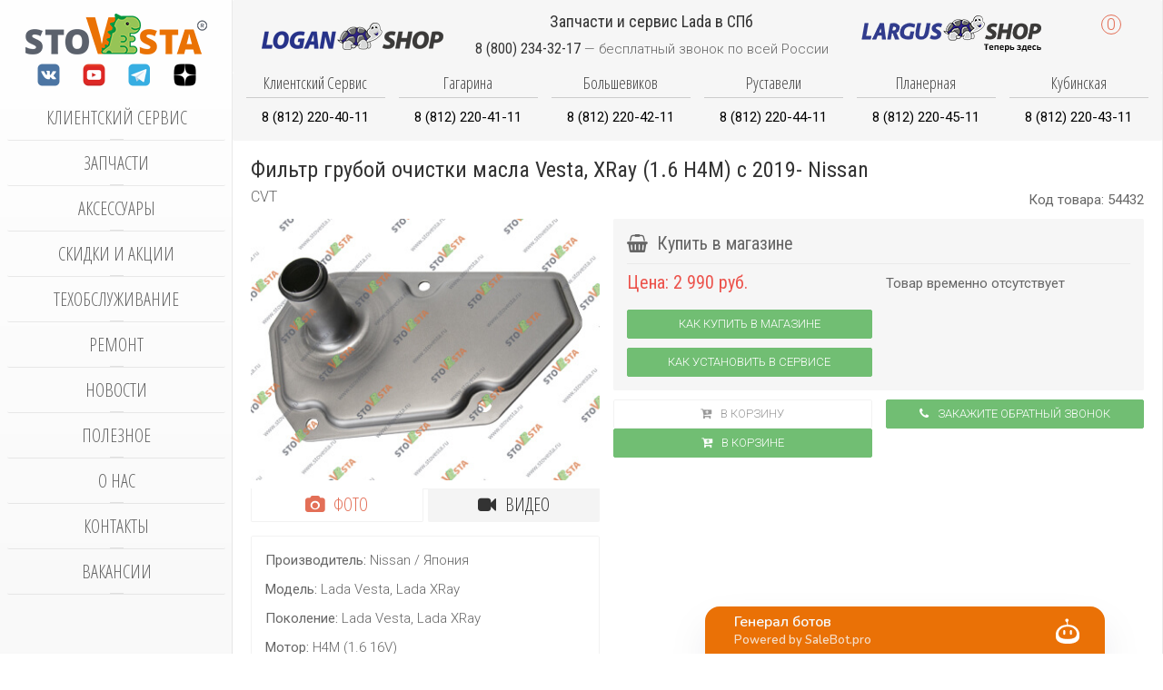

--- FILE ---
content_type: text/html; charset=utf-8
request_url: https://stovesta.ru/spareparts/item/4682-filtr-gruboj-ochistki-masla-cvt-vesta-sw-cross-xray-h4m-2016-nissan
body_size: 19430
content:
<!DOCTYPE HTML><html lang=ru-ru dir=ltr><head><meta name=viewport content="width=device-width, initial-scale=1"><base href=https://stovesta.ru/spareparts/item/4682-filtr-gruboj-ochistki-masla-cvt-vesta-sw-cross-xray-h4m-2016-nissan /><meta http-equiv=content-type content="text/html; charset=utf-8"/><meta name=rights content="Copyright StoVesta 2017-2026. Все авторские права принадлежат StoVesta."/><meta name=description content="Вы можете купить Фильтр грубой очистки масла Vesta, XRay (1.6 H4M) с 2019- Nissan в магазинах StoVesta за 2990 рублей. Фильтр грубой очистки масла Vesta, XRay (1.6 H4M) с 2019- Nissan- описание, фото, характеристики, аналоги и сопутствующие товары."/><link rel=preconnect href=https://maxcdn.bootstrapcdn.com crossorigin /><link rel=preconnect href=https://fonts.googleapis.com crossorigin /><link rel=preconnect href=https://fonts.gstatic.com crossorigin /><link rel=preload href=/media/com_jchoptimize/cache/js/1a6b94491ade83581cdaf4a31dad1aff2ee7bf0ef7bd1fefa00d80dc3ced0526.js as=script /><link rel=preload href=/media/com_jchoptimize/cache/js/1a6b94491ade83581cdaf4a31dad1affb244a984e9d8a3102ab9005b73554312.js as=script /><link rel=preload href="https://fonts.googleapis.com/css?family=Roboto:300,400,700&subset=latin,cyrillic&display=swap" as=style onload="this.rel='stylesheet'"/><link rel=preload href="https://fonts.googleapis.com/css?family=Roboto+Condensed:300,400,700&subset=latin,cyrillic&display=swap" as=style onload="this.rel='stylesheet'"/><link rel=preload href="https://fonts.googleapis.com/css?family=Open+Sans+Condensed:400,300,700&subset=latin,cyrillic&display=swap" as=style onload="this.rel='stylesheet'"/><link rel=preload href="https://fonts.googleapis.com/css?family=Roboto:300,400,700&subset=latin,cyrillic&display=swap" as=style onload="this.rel='stylesheet'"/><link rel=preload href="https://fonts.googleapis.com/css?family=Roboto+Condensed:300,400,700&subset=latin,cyrillic&display=swap" as=style onload="this.rel='stylesheet'"/><link rel=preload href="https://fonts.googleapis.com/css?family=Open+Sans+Condensed:400,300,700&subset=latin,cyrillic&display=swap" as=style onload="this.rel='stylesheet'"/><link rel=preload href=/media/com_jchoptimize/cache/css/eb2228f1a338b2f9d0646b87419d2caca407797876bd698399d2d93632d53f63.css as=style onload="this.rel='stylesheet'"/><title>Фильтр грубой очистки масла Vesta, XRay (1.6 H4M) с 2019- Nissan купить в StoVesta за 2990 рублей</title><link href=https://stovesta.ru/spareparts/item/4682-filtr-gruboj-ochistki-masla-cvt-vesta-sw-cross-xray-h4m-2016-nissan rel=canonical /><link href=/templates/b0/favicon.ico rel="shortcut icon" type=image/vnd.microsoft.icon /> <script type=application/json class="joomla-script-options new">{"csrf.token":"7b408c6473d46d906ecdb484bd37df2e","system.paths":{"root":"","base":""}}</script><meta property=og:type content=article><meta property=og:title content="Фильтр грубой очистки масла Vesta, XRay (1.6 H4M) с 2019- Nissan"><meta property=og:url content=https://stovesta.ru/spareparts/item/4682-filtr-gruboj-ochistki-masla-cvt-vesta-sw-cross-xray-h4m-2016-nissan><meta property=og:description content=""><meta property=og:site_name content=StoVesta><meta property=og:locale content=ru_RU><meta property=og:image content=https://stovesta.ru/images/spareparts/2023-07/1690196003_c6bd826d53fdd15f032786b524726a9f.jpg><meta property=og:image:secure_url content=https://stovesta.ru/images/spareparts/2023-07/1690196003_c6bd826d53fdd15f032786b524726a9f.jpg><meta property=og:image:type content=image/jpeg><meta property=og:image:width content=400px><meta property=og:image:height content=300px><noscript><div> <img src="https://top-fwz1.mail.ru/counter?id=3611930;js=na" style=position:absolute;left:-9999px; alt=Top.Mail.Ru /> </div></noscript><style id=jch-optimize-critical-css data-id=585fffd22d0ed60e96ce61a6e9fe5431dac3bfe69aa7b1136f821bd1e3d83619>article,aside,details,figcaption,figure,footer,header,hgroup,nav,section{display:block}html{font-size:100%;-webkit-text-size-adjust:100%;-ms-text-size-adjust:100%}a:focus{outline:thin dotted #333;outline:5px auto -webkit-focus-ring-color;outline-offset:-2px}a:hover,a:active{outline:0}img{width:auto\9;height:auto;max-width:100%;vertical-align:middle;border:0;-ms-interpolation-mode:bicubic}button,input,select,textarea{margin:0;font-size:100%;vertical-align:middle}button,input{*overflow:visible;line-height:normal}button::-moz-focus-inner,input::-moz-focus-inner{padding:0;border:0}button,html input[type="button"],input[type="reset"],input[type="submit"]{cursor:pointer;-webkit-appearance:button}label,select,button,input[type="button"],input[type="reset"],input[type="submit"],input[type="radio"],input[type="checkbox"]{cursor:pointer}textarea{overflow:auto;vertical-align:top}@media print{*{color:#000!important;text-shadow:none!important;background:transparent!important;box-shadow:none!important}a,a:visited{text-decoration:underline}a[href]:after{content:" (" attr(href) ")"}.ir a:after,a[href^="javascript:"]:after,a[href^="#"]:after{content:""}tr,img{page-break-inside:avoid}img{max-width:100%!important}p,h2,h3{orphans:3;widows:3}h2,h3{page-break-after:avoid}}body{margin:0;font-family:"Helvetica Neue",Helvetica,Arial,sans-serif;font-size:14px;line-height:20px;color:#333;background-color:#fff}a{color:#08c;text-decoration:none}a:hover,a:focus{color:#005580;text-decoration:underline}p{margin:0 0 10px}small{font-size:85%}strong{font-weight:bold}em{font-style:italic}.text-center{text-align:center}h1,h2,h3,h4,h5,h6{margin:10px 0;font-family:inherit;font-weight:bold;line-height:20px;color:inherit;text-rendering:optimizelegibility}h1,h2,h3{line-height:40px}h1{font-size:38.5px}h2{font-size:31.5px}h3{font-size:24.5px}h4{font-size:17.5px}h5{font-size:14px}h6{font-size:11.9px}ul,ol{padding:0;margin:0 0 10px 25px}ul ul,ul ol,ol ol,ol ul{margin-bottom:0}li{line-height:20px}dl{margin-bottom:20px}dt,dd{line-height:20px}dt{font-weight:bold}dd{margin-left:10px}hr{margin:20px 0;border:0;border-top:1px solid #eee;border-bottom:1px solid #fff}form{margin:0 0 20px}label,input,button,select,textarea{font-size:14px;font-weight:normal;line-height:20px}input,button,select,textarea{font-family:"Helvetica Neue",Helvetica,Arial,sans-serif}label{display:block;margin-bottom:5px}select,textarea,input[type="text"],input[type="password"],input[type="datetime"],input[type="datetime-local"],input[type="date"],input[type="month"],input[type="time"],input[type="week"],input[type="number"],input[type="email"],input[type="url"],input[type="search"],input[type="tel"],input[type="color"],.uneditable-input{display:inline-block;height:20px;padding:4px 6px;margin-bottom:10px;font-size:14px;line-height:20px;color:#555;vertical-align:middle;-webkit-border-radius:4px;-moz-border-radius:4px;border-radius:4px}input,textarea,.uneditable-input{width:206px}textarea{height:auto}textarea,input[type="text"],input[type="password"],input[type="datetime"],input[type="datetime-local"],input[type="date"],input[type="month"],input[type="time"],input[type="week"],input[type="number"],input[type="email"],input[type="url"],input[type="search"],input[type="tel"],input[type="color"],.uneditable-input{background-color:#fff;border:1px solid #ccc;-webkit-box-shadow:inset 0 1px 1px rgba(0,0,0,0.075);-moz-box-shadow:inset 0 1px 1px rgba(0,0,0,0.075);box-shadow:inset 0 1px 1px rgba(0,0,0,0.075);-webkit-transition:border linear .2s,box-shadow linear .2s;-moz-transition:border linear .2s,box-shadow linear .2s;-o-transition:border linear .2s,box-shadow linear .2s;transition:border linear .2s,box-shadow linear .2s}textarea:focus,input[type="text"]:focus,input[type="password"]:focus,input[type="datetime"]:focus,input[type="datetime-local"]:focus,input[type="date"]:focus,input[type="month"]:focus,input[type="time"]:focus,input[type="week"]:focus,input[type="number"]:focus,input[type="email"]:focus,input[type="url"]:focus,input[type="search"]:focus,input[type="tel"]:focus,input[type="color"]:focus,.uneditable-input:focus{border-color:rgba(82,168,236,0.8);outline:0;outline:thin dotted \9;-webkit-box-shadow:inset 0 1px 1px rgba(0,0,0,0.075),0 0 8px rgba(82,168,236,0.6);-moz-box-shadow:inset 0 1px 1px rgba(0,0,0,0.075),0 0 8px rgba(82,168,236,0.6);box-shadow:inset 0 1px 1px rgba(0,0,0,0.075),0 0 8px rgba(82,168,236,0.6)}input[type="radio"],input[type="checkbox"]{margin:4px 0 0;margin-top:1px \9;*margin-top:0;line-height:normal}input[type="file"],input[type="image"],input[type="submit"],input[type="reset"],input[type="button"],input[type="radio"],input[type="checkbox"]{width:auto}select,input[type="file"]{height:30px;*margin-top:4px;line-height:30px}select{width:220px;background-color:#fff;border:1px solid #ccc}select:focus,input[type="file"]:focus,input[type="radio"]:focus,input[type="checkbox"]:focus{outline:thin dotted #333;outline:5px auto -webkit-focus-ring-color;outline-offset:-2px}.uneditable-input,.uneditable-textarea{color:#999;cursor:not-allowed;background-color:#fcfcfc;border-color:#ccc;-webkit-box-shadow:inset 0 1px 2px rgba(0,0,0,0.025);-moz-box-shadow:inset 0 1px 2px rgba(0,0,0,0.025);box-shadow:inset 0 1px 2px rgba(0,0,0,0.025)}.uneditable-input{overflow:hidden;white-space:nowrap}.uneditable-textarea{width:auto;height:auto}input:-moz-placeholder,textarea:-moz-placeholder{color:#999}input:-ms-input-placeholder,textarea:-ms-input-placeholder{color:#999}input::-webkit-input-placeholder,textarea::-webkit-input-placeholder{color:#999}input,textarea,.uneditable-input{margin-left:0}input:focus:invalid,textarea:focus:invalid,select:focus:invalid{color:#b94a48;border-color:#ee5f5b}input:focus:invalid:focus,textarea:focus:invalid:focus,select:focus:invalid:focus{border-color:#e9322d;-webkit-box-shadow:0 0 6px #f8b9b7;-moz-box-shadow:0 0 6px #f8b9b7;box-shadow:0 0 6px #f8b9b7}table{max-width:100%;background-color:transparent;border-collapse:collapse;border-spacing:0}.label,.badge{display:inline-block;padding:2px 4px;font-size:11.844px;font-weight:bold;line-height:14px;color:#fff;text-shadow:0 -1px 0 rgba(0,0,0,0.25);white-space:nowrap;vertical-align:baseline;background-color:#999}.label{-webkit-border-radius:3px;-moz-border-radius:3px;border-radius:3px}.badge{padding-right:9px;padding-left:9px;-webkit-border-radius:9px;-moz-border-radius:9px;border-radius:9px}.label:empty,.badge:empty{display:none}@-ms-viewport{width:device-width}@media print{.hidden-print{display:none!important}}@media(min-width:1200px){input,textarea,.uneditable-input{margin-left:0}}@media(min-width:768px) and (max-width:979px){input,textarea,.uneditable-input{margin-left:0}}@media(max-width:767px){body{padding-right:20px;padding-left:20px}.input-large,.input-xlarge,.input-xxlarge,input[class*="span"],select[class*="span"],textarea[class*="span"],.uneditable-input{display:block;width:100%;min-height:30px;-webkit-box-sizing:border-box;-moz-box-sizing:border-box;box-sizing:border-box}}@media(max-width:480px){input[type="checkbox"],input[type="radio"]{border:1px solid #ccc}}@media(max-width:979px){body{padding-top:0}}@supports (not (scale:-1)) and (-webkit-hyphens:none){}.fa{display:inline-block;font:normal normal normal 14px/1 FontAwesome;font-size:inherit;text-rendering:auto;-webkit-font-smoothing:antialiased;-moz-osx-font-smoothing:grayscale}:root .fa-rotate-90,:root .fa-rotate-180,:root .fa-rotate-270,:root .fa-flip-horizontal,:root .fa-flip-vertical{filter:none}.fa-remove:before,.fa-close:before,.fa-times:before{content:"\f00d"}div.contactus-lightbox,div.contactus-alert{display:none;position:absolute;background:white;z-index:1000000;padding:0px;top:-400px;-webkit-border-radius:0px;-moz-border-radius:0px;border-radius:0px;-moz-box-shadow:0 0 15px rgba(0,0,0,0.6);-webkit-box-shadow:0 0 15px rgba(0,0,0,0.6);box-shadow:0 0 15px rgba(0,0,0,0.6)}.contactus{cursor:pointer}form.reg_form{margin-bottom:0px}div.contactus-lightbox-caption{border-bottom:1px solid #E0D8D8}div.contactus-lightbox-caption>div{display:inline-block}div.contactus-lightbox-body{padding:20px 15px 10px 15px;background-color:#fff}div.contactus-alert-body{padding:20px}div.contactus-lightbox-cap{margin-left:10%;width:80%}div.contactus-lightbox-caption{color:white}div.joomly-contactus-div{margin-bottom:15px}button.contactus-button{padding:14px 18px;border:0 none;font-weight:700;letter-spacing:1px;display:block;text-transform:uppercase;height:auto;width:auto;color:#fff;box-sizing:border-box !important;-webkit-box-sizing:border-box !important;-moz-box-sizing:border-box !important;-webkit-border-radius:0px;-moz-border-radius:0px;border-radius:0px;cursor:pointer;text-shadow:none;background-image:none}button[type="submit"].contactus-submit{max-width:100%;width:100%;margin-left:auto;margin-right:auto;cursor:pointer}button.contactus-button:hover{opacity:0.8;outline:0 none}div.contactus-lightbox img.img-contactus-lightbox,div.contactus-lightbox button.contactus-button{-webkit-transition:all 0s ease;-moz-transition:all 0s ease;-o-transition:all 0s ease}input[type="text"].contactus-fields,input[type="email"].contactus-fields,input[type="date"].contactus-fields,input[type="time"].contactus-fields,input[type="tel"].contactus-fields,textarea.contactus-textarea{border:1px solid #ccc;-webkit-box-shadow:inset 0 1px 1px rgba(0,0,0,0.075);-moz-box-shadow:inset 0 1px 1px rgba(0,0,0,0.075);box-shadow:inset 0 1px 1px rgba(0,0,0,0.075);-webkit-border-radius:0px;-moz-border-radius:0px;border-radius:0px;vertical-align:middle;color:#555;background-color:#fff;height:40px;max-width:100%;width:100%;padding:4px 6px;box-sizing:border-box !important;-webkit-box-sizing:border-box !important;-moz-box-sizing:border-box !important;font-size:13px;line-height:18px;margin:0px}textarea.contactus-textarea{padding:4px 6px;height:110px}div.contactus-lightbox-closer{width:10%}div.contactus-lightbox-closer>i{float:right;cursor:pointer;margin-right:10px;color:white}div.contactus-lightbox img.img-contactus-lightbox{min-width:50px;width:30%;margin-right:3%;margin-left:0px;display:inline-block;vertical-align:bottom}p.contactus-lightbox-text-center{text-align:center;margin:0px}article,aside,details,figcaption,figure,footer,header,hgroup,nav,section{display:block}html{font-size:100%;-webkit-text-size-adjust:100%;-ms-text-size-adjust:100%}a:focus{outline:thin dotted #333;outline:5px
auto -webkit-focus-ring-color;outline-offset:-2px}a:hover,a:active{outline:0}sub,sup{position:relative;font-size:75%;line-height:0;vertical-align:baseline}sup{top:-0.5em}sub{bottom:-0.25em}img{max-width:100%;width:auto;height:auto;vertical-align:middle;border:0;-ms-interpolation-mode:bicubic}button,input,select,textarea{margin:0;font-size:100%;vertical-align:middle}button,input{*overflow:visible;line-height:normal}button::-moz-focus-inner,input::-moz-focus-inner{padding:0;border:0}button,html input[type="button"],input[type="reset"],input[type="submit"]{-webkit-appearance:button;cursor:pointer}label,select,button,input[type="button"],input[type="reset"],input[type="submit"],input[type="radio"],input[type="checkbox"]{cursor:pointer}input[type="search"]{-webkit-box-sizing:content-box;-moz-box-sizing:content-box;box-sizing:content-box;-webkit-appearance:textfield}input[type="search"]::-webkit-search-decoration,input[type="search"]::-webkit-search-cancel-button{-webkit-appearance:none}textarea{overflow:auto;vertical-align:top}@media
print{*{text-shadow:none !important;color:#000 !important;background:transparent !important;box-shadow:none !important}a,a:visited{text-decoration:underline}a[href]:after{content:" (" attr(href) ")"}.ir a:after,a[href^="javascript:"]:after,a[href^="#"]:after{content:""}tr,img{page-break-inside:avoid}img{max-width:100% !important}p,h2,h3{orphans:3;widows:3}h2,h3{page-break-after:avoid}}body{margin:0;font-family:'Roboto';font-size:15px;line-height:22px;color:#666;background-color:#fff}a{color:#e36f57;text-decoration:none}a:hover,a:focus{color:#dc4a2b;text-decoration:underline}[class*="span"]{float:left;min-height:1px;margin-left:20px}p{margin:0
0 11px}small{font-size:85%}strong{font-weight:bold}em{font-style:italic}.text-center{text-align:center}h1,h2,h3,h4,h5,h6{margin:11px
0;font-family:inherit;font-weight:normal;line-height:22px;color:#333;text-rendering:optimizelegibility}h1,h2,h3{line-height:44px}h1{font-size:41.25px}h2{font-size:33.75px}h3{font-size:26.25px}h4{font-size:18.75px}h5{font-size:15px}h6{font-size:12.75px}ul,ol{padding:0;margin:0
0 11px 25px}ul ul,ul ol,ol ol,ol
ul{margin-bottom:0}li{line-height:22px}dl{margin-bottom:22px}dt,dd{line-height:22px}dt{font-weight:bold}dd{margin-left:11px}hr{margin:22px
0;border:0;border-top:1px solid rgba(0,0,0,0.05);border-bottom:1px solid #fff}form{margin:0
0 22px}label,input,button,select,textarea{font-size:15px;font-weight:normal;line-height:22px}input,button,select,textarea{font-family:'Roboto'}label{display:block;margin-bottom:5px}select,textarea,input[type="text"],input[type="password"],input[type="datetime"],input[type="datetime-local"],input[type="date"],input[type="month"],input[type="time"],input[type="week"],input[type="number"],input[type="email"],input[type="url"],input[type="search"],input[type="tel"],input[type="color"],.uneditable-input{display:inline-block;height:22px;padding:4px
6px;margin-bottom:11px;font-size:15px;line-height:22px;color:#555;-webkit-border-radius:0;-moz-border-radius:0;border-radius:0;vertical-align:middle}input,textarea,.uneditable-input{width:206px}textarea{height:auto}textarea,input[type="text"],input[type="password"],input[type="datetime"],input[type="datetime-local"],input[type="date"],input[type="month"],input[type="time"],input[type="week"],input[type="number"],input[type="email"],input[type="url"],input[type="search"],input[type="tel"],input[type="color"],.uneditable-input{background-color:#fff;border:1px
solid rgba(0,0,0,0.05);-webkit-box-shadow:inset 0 1px 1px rgba(0,0,0,0.075);-moz-box-shadow:inset 0 1px 1px rgba(0,0,0,0.075);box-shadow:inset 0 1px 1px rgba(0,0,0,0.075);-webkit-transition:border linear .2s,box-shadow linear .2s;-moz-transition:border linear .2s,box-shadow linear .2s;-o-transition:border linear .2s,box-shadow linear .2s;transition:border linear .2s,box-shadow linear .2s}textarea:focus,input[type="text"]:focus,input[type="password"]:focus,input[type="datetime"]:focus,input[type="datetime-local"]:focus,input[type="date"]:focus,input[type="month"]:focus,input[type="time"]:focus,input[type="week"]:focus,input[type="number"]:focus,input[type="email"]:focus,input[type="url"]:focus,input[type="search"]:focus,input[type="tel"]:focus,input[type="color"]:focus,.uneditable-input:focus{border-color:rgba(82,168,236,0.8);outline:0;outline:thin dotted \9;-webkit-box-shadow:inset 0 1px 1px rgba(0,0,0,.075),0 0 8px rgba(82,168,236,.6);-moz-box-shadow:inset 0 1px 1px rgba(0,0,0,.075),0 0 8px rgba(82,168,236,.6);box-shadow:inset 0 1px 1px rgba(0,0,0,.075),0 0 8px rgba(82,168,236,.6)}input[type="radio"],input[type="checkbox"]{margin:4px
0 0;*margin-top:0;margin-top:1px \9;line-height:normal}input[type="file"],input[type="image"],input[type="submit"],input[type="reset"],input[type="button"],input[type="radio"],input[type="checkbox"]{width:auto}select,input[type="file"]{height:32px;*margin-top:4px;line-height:32px}select{width:220px;border:1px
solid rgba(0,0,0,0.05);background-color:#fff}select:focus,input[type="file"]:focus,input[type="radio"]:focus,input[type="checkbox"]:focus{outline:thin dotted #333;outline:5px
auto -webkit-focus-ring-color;outline-offset:-2px}.uneditable-input,.uneditable-textarea{color:#999;background-color:#fcfcfc;border-color:rgba(0,0,0,0.05);-webkit-box-shadow:inset 0 1px 2px rgba(0,0,0,0.025);-moz-box-shadow:inset 0 1px 2px rgba(0,0,0,0.025);box-shadow:inset 0 1px 2px rgba(0,0,0,0.025);cursor:not-allowed}.uneditable-input{overflow:hidden;white-space:nowrap}.uneditable-textarea{width:auto;height:auto}input:-moz-placeholder,textarea:-moz-placeholder{color:#999}input:-ms-input-placeholder,textarea:-ms-input-placeholder{color:#999}input::-webkit-input-placeholder,textarea::-webkit-input-placeholder{color:#999}.input-large{width:210px}.input-xlarge{width:270px}.input-xxlarge{width:530px}input[class*="span"],select[class*="span"],textarea[class*="span"],.uneditable-input[class*="span"],.row-fluid input[class*="span"],.row-fluid select[class*="span"],.row-fluid textarea[class*="span"],.row-fluid .uneditable-input[class*="span"]{float:none;margin-left:0}.input-append input[class*="span"],.input-append .uneditable-input[class*="span"],.input-prepend input[class*="span"],.input-prepend .uneditable-input[class*="span"],.row-fluid input[class*="span"],.row-fluid select[class*="span"],.row-fluid textarea[class*="span"],.row-fluid .uneditable-input[class*="span"],.row-fluid .input-prepend [class*="span"],.row-fluid .input-append [class*="span"]{display:inline-block}input,textarea,.uneditable-input{margin-left:0}input:focus:invalid,textarea:focus:invalid,select:focus:invalid{color:#b94a48;border-color:#ee5f5b}input:focus:invalid:focus,textarea:focus:invalid:focus,select:focus:invalid:focus{border-color:#e9322d;-webkit-box-shadow:0 0 6px #f8b9b7;-moz-box-shadow:0 0 6px #f8b9b7;box-shadow:0 0 6px #f8b9b7}.input-append,.input-prepend{display:inline-block;margin-bottom:11px;vertical-align:middle;font-size:0;white-space:nowrap}.input-append input,.input-prepend input,.input-append select,.input-prepend select,.input-append .uneditable-input,.input-prepend .uneditable-input,.input-append .dropdown-menu,.input-prepend .dropdown-menu,.input-append .popover,.input-prepend
.popover{font-size:15px}.input-append input,.input-prepend input,.input-append select,.input-prepend select,.input-append .uneditable-input,.input-prepend .uneditable-input{position:relative;margin-bottom:0;*margin-left:0;vertical-align:top;-webkit-border-radius:0 0 0 0;-moz-border-radius:0 0 0 0;border-radius:0 0 0 0}.input-append input:focus,.input-prepend input:focus,.input-append select:focus,.input-prepend select:focus,.input-append .uneditable-input:focus,.input-prepend .uneditable-input:focus{z-index:2}.input-append input,.input-append select,.input-append .uneditable-input{-webkit-border-radius:0 0 0 0;-moz-border-radius:0 0 0 0;border-radius:0 0 0 0}table{max-width:100%;background-color:transparent;border-collapse:collapse;border-spacing:0}.dropup,.dropdown{position:relative}.dropdown-menu{position:absolute;top:100%;left:0;z-index:1000;display:none;float:left;min-width:160px;padding:5px
0;margin:2px
0 0;list-style:none;background-color:#fafafa;border:1px
solid #ccc;border:1px
solid rgba(0,0,0,0);*border-right-width:2px;*border-bottom-width:2px;-webkit-border-radius:6px;-moz-border-radius:6px;border-radius:6px;-webkit-box-shadow:0 5px 10px rgba(0,0,0,0.2);-moz-box-shadow:0 5px 10px rgba(0,0,0,0.2);box-shadow:0 5px 10px rgba(0,0,0,0.2);-webkit-background-clip:padding-box;-moz-background-clip:padding;background-clip:padding-box}.popover{position:absolute;top:0;left:0;z-index:1060;display:none;max-width:276px;padding:1px;text-align:left;background-color:#f6f6f6;-webkit-background-clip:padding-box;-moz-background-clip:padding;background-clip:padding-box;border:1px
solid #ccc;border:1px
solid rgba(0,0,0,0.2);-webkit-border-radius:6px;-moz-border-radius:6px;border-radius:6px;-webkit-box-shadow:0 5px 10px rgba(0,0,0,0.2);-moz-box-shadow:0 5px 10px rgba(0,0,0,0.2);box-shadow:0 5px 10px rgba(0,0,0,0.2);white-space:normal}.label,.badge{display:inline-block;padding:2px
4px;font-size:12.69px;font-weight:bold;line-height:14px;color:#fff;vertical-align:baseline;white-space:nowrap;text-shadow:0 -1px 0 rgba(0,0,0,0.25);background-color:#999}.label{-webkit-border-radius:3px;-moz-border-radius:3px;border-radius:3px}.badge{padding-left:9px;padding-right:9px;-webkit-border-radius:9px;-moz-border-radius:9px;border-radius:9px}.label:empty,.badge:empty{display:none}@-ms-viewport{width:device-width}.hidden{display:none;visibility:hidden}@media
print{.hidden-print{display:none !important}}@media (max-width:767px){body{padding-left:20px;padding-right:20px}.row-fluid{width:100%}.row,.thumbnails{margin-left:0}[class*="span"],.uneditable-input[class*="span"],.row-fluid [class*="span"]{float:none;display:block;width:100%;margin-left:0;-webkit-box-sizing:border-box;-moz-box-sizing:border-box;box-sizing:border-box}.input-large,.input-xlarge,.input-xxlarge,input[class*="span"],select[class*="span"],textarea[class*="span"],.uneditable-input{display:block;width:100%;min-height:32px;-webkit-box-sizing:border-box;-moz-box-sizing:border-box;box-sizing:border-box;min-height:auto}.input-prepend input,.input-append input,.input-prepend input[class*="span"],.input-append input[class*="span"]{display:inline-block}}@media (max-width:480px){input[type="checkbox"],input[type="radio"]{border:1px
solid #ccc}}@media (min-width:768px) and (max-width:979px){.row{margin-left:-20px;*zoom:1}.row:before,.row:after{display:table;content:"";line-height:0}.row:after{clear:both}[class*="span"]{float:left;min-height:1px;margin-left:20px}.row-fluid{width:100%;*zoom:1}.row-fluid:before,.row-fluid:after{display:table;content:"";line-height:0}.row-fluid:after{clear:both}.row-fluid [class*="span"]{display:block;width:100%;min-height:32px;-webkit-box-sizing:border-box;-moz-box-sizing:border-box;box-sizing:border-box;min-height:auto;float:left;margin-left:2.76243094%;*margin-left:2.70923945%}.row-fluid [class*="span"]:first-child{margin-left:0}input,textarea,.uneditable-input{margin-left:0}}@media (min-width:1200px){.row{margin-left:-30px;*zoom:1}.row:before,.row:after{display:table;content:"";line-height:0}.row:after{clear:both}[class*="span"]{float:left;min-height:1px;margin-left:30px}.row-fluid{width:100%;*zoom:1}.row-fluid:before,.row-fluid:after{display:table;content:"";line-height:0}.row-fluid:after{clear:both}.row-fluid [class*="span"]{display:block;width:100%;min-height:32px;-webkit-box-sizing:border-box;-moz-box-sizing:border-box;box-sizing:border-box;min-height:auto;float:left;margin-left:2.56410256%;*margin-left:2.51091107%}.row-fluid [class*="span"]:first-child{margin-left:0}input,textarea,.uneditable-input{margin-left:0}.thumbnails{margin-left:-30px}}@media (max-width:979px){body{padding-top:0}}.dropdown-menu{text-align:left}select,textarea,input[type="text"],input[type="password"],input[type="datetime"],input[type="datetime-local"],input[type="date"],input[type="month"],input[type="time"],input[type="week"],input[type="number"],input[type="email"],input[type="url"],input[type="search"],input[type="tel"],input[type="color"],.uneditable-input{border-radius:0;box-shadow:none;height:22px;line-height:22px;color:#666;border-radius:2px;font-weight:inherit}select:focus,textarea:focus,input[type="text"]:focus,input[type="password"]:focus,input[type="datetime"]:focus,input[type="datetime-local"]:focus,input[type="date"]:focus,input[type="month"]:focus,input[type="time"]:focus,input[type="week"]:focus,input[type="number"]:focus,input[type="email"]:focus,input[type="url"]:focus,input[type="search"]:focus,input[type="tel"]:focus,input[type="color"]:focus,.uneditable-input:focus{box-shadow:none;border-color:#333;outline:0;background:#fff}select{border-color:rgba(0,0,0,0.05)}select,input[type="file"]{height:auto;line-height:auto}.row-fluid input[class*="span"]{min-height:22px}.dropdown-menu{border-radius:0;border:none;box-shadow:none;margin-top:10px;padding:15px;background:#fafafa;border-radius:2px}.label,.badge{text-shadow:none;padding:0
5px;background:rgba(0,0,0,0);font-size:13px;line-height:22px;color:#e36f57;text-align:center;font-weight:300;vertical-align:middle;border:1px
solid #e36f57;border-radius:2px}.badge{-moz-box-sizing:border-box;box-sizing:border-box;min-width:20px;border-radius:500px;font-size:13px;line-height:20px}.thumbnail{border-color:rgba(0,0,0,0.05);box-shadow:none}pre{border-radius:2px;background:#fafafa}body{padding-left:0;padding-right:0;background-color:transparent;font:inherit;color:inherit}h1,h2,h3,h4,h5,h6{text-rendering:auto}li,dt,dd{line-height:22px}pre{border:0;border-radius:0}.uk-offcanvas input.uk-search-field{width:100%;border-color:rgba(0,0,0,0);background:#181818;color:#fff}@-ms-viewport{width:auto}html{font:300 15px / 22px 'Roboto';-webkit-text-size-adjust:100%;-ms-text-size-adjust:100%;background:#fff;color:#666}body{margin:0}a{background:transparent}a:active,a:hover{outline:0}a,.uk-link{color:#e36f57;text-decoration:none;cursor:pointer}a:hover,.uk-link:hover{color:#dc4a2b;text-decoration:underline}b,strong{font-weight:bold}:not(pre)>code,:not(pre)>kbd,:not(pre)>samp{font-size:12px;font-family:Consolas,monospace,serif;color:#75a991;white-space:nowrap;padding:2px
4px;border-radius:2px;background:#fafafa}em{color:#666}ins{background:rgba(227,111,87,0.1);color:#dc4a2b;text-decoration:none}small{font-size:80%}sub,sup{font-size:75%;line-height:0;position:relative;vertical-align:baseline}sup{top:-0.5em}sub{bottom:-0.25em}audio,canvas,iframe,img,svg,video{vertical-align:middle}audio,canvas,img,svg,video{max-width:100%;height:auto;box-sizing:border-box}img{border:0}svg:not(:root){overflow:hidden}blockquote,figure{margin:0}p,ul,ol,dl,blockquote,pre,address,fieldset,figure{margin:0
0 10px 0}*+p,*+ul,*+ol,*+dl,*+blockquote,*+pre,*+address,*+fieldset,*+figure{margin-top:10px}h1,h2,h3,h4,h5,h6{margin:0
0 10px 0;font-family:'Roboto Condensed';font-weight:400;color:#333;text-transform:none}*+h1,*+h2,*+h3,*+h4,*+h5,*+h6{margin-top:15px}h1,.uk-h1{font-size:24px;line-height:24px}h2,.uk-h2{font-size:22px;line-height:22px}h3,.uk-h3{font-size:20px;line-height:20px}h4,.uk-h4{font-size:18px;line-height:18px}h5,.uk-h5{font-size:16px;line-height:16px}h6,.uk-h6{font-size:14px;line-height:14px}ul,ol{padding-left:30px}ul>li>ul,ul>li>ol,ol>li>ol,ol>li>ul{margin:0}dt{font-weight:bold}dd{margin-left:0}hr{box-sizing:content-box;height:0;margin:10px
0;border:0;border-top:1px solid rgba(0,0,0,0.05)}address{font-style:normal}blockquote{padding-left:15px;border-left:5px solid rgba(0,0,0,0.05);font-size:16px;line-height:22px;font-style:italic}pre{padding:10px;font:12px / 13px Consolas,monospace,serif;color:#333;-moz-tab-size:4;tab-size:4;overflow:auto;border-radius:2px;background:#fafafa}::-moz-selection{background:#e36f57;color:#fff;text-shadow:none}::selection{background:#e36f57;color:#fff;text-shadow:none}article,aside,details,figcaption,figure,footer,header,main,nav,section,summary{display:block}audio:not([controls]){display:none}iframe{border:0}@media screen and (max-width:400px){@-ms-viewport{width:device-width}}strong,dt,th{font-weight:400}.uk-grid{display:-ms-flexbox;display:-webkit-flex;display:flex;-ms-flex-wrap:wrap;-webkit-flex-wrap:wrap;flex-wrap:wrap;margin:0;padding:0;list-style:none}.uk-grid:before,.uk-grid:after{content:"";display:block;overflow:hidden}.uk-grid:after{clear:both}.uk-grid>*{-ms-flex:none;-webkit-flex:none;flex:none;margin:0;float:left}.uk-grid>*>:last-child{margin-bottom:0}.uk-grid{margin-left:-10px}.uk-grid>*{padding-left:10px}.uk-grid+.uk-grid,.uk-grid-margin,.uk-grid>*>.uk-panel+.uk-panel{margin-top:10px}@media (min-width:1220px){.uk-grid{margin-left:-15px}.uk-grid>*{padding-left:15px}.uk-grid+.uk-grid,.uk-grid-margin,.uk-grid>*>.uk-panel+.uk-panel{margin-top:15px}}.uk-grid-divider:not(:empty){margin-left:-10px;margin-right:-10px}.uk-grid-divider>*{padding-left:10px;padding-right:10px}@media (min-width:768px){.uk-grid-divider>[class*='uk-width-medium-']:not(.uk-width-medium-1-1):nth-child(n+2){border-left:1px solid rgba(0,0,0,0.05)}}@media (min-width:1220px){.uk-grid-divider:not(:empty){margin-left:-15px;margin-right:-15px}.uk-grid-divider>*{padding-left:15px;padding-right:15px}.uk-grid-divider:empty{margin-top:15px;margin-bottom:15px}}.uk-grid-divider:empty{margin-top:10px;margin-bottom:10px;border-top:1px solid rgba(0,0,0,0.05)}.uk-grid-match>*{display:-ms-flexbox;display:-webkit-flex;display:flex;-ms-flex-wrap:wrap;-webkit-flex-wrap:wrap;flex-wrap:wrap}.uk-grid-match>*>*{-ms-flex:none;-webkit-flex:none;flex:none;box-sizing:border-box;width:100%}[class*='uk-grid-width']>*{box-sizing:border-box;width:100%}@media (min-width:768px){.uk-grid-width-medium-1-2>*{width:50%}}[class*='uk-width']{box-sizing:border-box;width:100%}.uk-width-1-1{width:100%}.uk-width-1-2,.uk-width-2-4,.uk-width-3-6,.uk-width-5-10{width:50%}.uk-width-1-3,.uk-width-2-6{width:33.333%}.uk-width-2-3,.uk-width-4-6{width:66.666%}.uk-width-1-5,.uk-width-2-10{width:20%}.uk-width-1-6{width:16.666%}.uk-width-1-10{width:10%}.uk-width-7-10{width:70%}.uk-width-9-10{width:90%}@media (min-width:768px){.uk-width-medium-1-1{width:100%}.uk-width-medium-1-2,.uk-width-medium-2-4,.uk-width-medium-3-6,.uk-width-medium-5-10{width:50%}.uk-width-medium-1-3,.uk-width-medium-2-6{width:33.333%}.uk-width-medium-1-5,.uk-width-medium-2-10{width:20%}.uk-width-medium-2-5,.uk-width-medium-4-10{width:40%}.uk-width-medium-3-5,.uk-width-medium-6-10{width:60%}.uk-width-medium-1-6{width:16.666%}}.uk-panel{display:block;position:relative}.uk-panel,.uk-panel:hover{text-decoration:none}.uk-panel:before,.uk-panel:after{content:"";display:table}.uk-panel:after{clear:both}.uk-panel>:not(.uk-panel-title):last-child{margin-bottom:0}.uk-panel-title{margin-top:0;margin-bottom:10px;font-size:20px;line-height:24px;font-weight:400;text-transform:none;color:#333}.uk-panel-box{padding:15px;background:#f6f6f6;color:#666;border-radius:2px}.uk-panel-box .uk-panel-title{color:#666}.uk-panel-box-secondary{background-color:rgba(0,0,0,0);color:#666;border:1px
solid rgba(0,0,0,0.05)}.uk-panel-header .uk-panel-title{padding-bottom:10px;border-bottom:1px solid rgba(0,0,0,0.05);color:#e36f57}.uk-article:before,.uk-article:after{content:"";display:table}.uk-article:after{clear:both}.uk-article>:last-child{margin-bottom:0}.uk-article-lead{color:#666;font-size:16px;line-height:16px;font-weight:300}.uk-article-divider{margin-bottom:15px;border-color:rgba(0,0,0,0.05)}*+.uk-article-divider{margin-top:15px}.uk-nav,.uk-nav
ul{margin:0;padding:0;list-style:none}.uk-nav li>a{display:block;text-decoration:none}.uk-nav>li>a{padding:5px
10px}.uk-nav
ul{padding-left:15px}.uk-nav-offcanvas>li>a{color:#fff;padding:10px
15px;border-top:1px solid rgba(255,255,255,0.03);border-bottom:1px solid #1a1a1a;background:#2a2a2a;box-shadow:0 1px 3px #1d1d1d;font-size:14px;text-transform:uppercase}.uk-nav-offcanvas>.uk-open>a,html:not(.uk-touch) .uk-nav-offcanvas>li>a:hover,html:not(.uk-touch) .uk-nav-offcanvas>li>a:focus{background:#2f2f2f;color:#e36f57;outline:none;box-shadow:0 2px 6px #1a1a1a}html .uk-nav.uk-nav-offcanvas>li.uk-active>a{background:#080808;color:#e36f57}.uk-nav-offcanvas .uk-nav-header{color:rgba(102,102,102,0.7)}.uk-nav-offcanvas .uk-nav-divider{border-top:1px solid #313131}.uk-nav-offcanvas ul
a{color:#fff}html:not(.uk-touch) .uk-nav-offcanvas ul a:hover{color:#e36f57}.uk-nav-offcanvas>li>a:active{background:#080808 !important;color:#e36f57 !important}.uk-navbar{background:rgba(0,0,0,0);color:#666}.uk-navbar:before,.uk-navbar:after{content:"";display:table}.uk-navbar:after{clear:both}.uk-navbar-nav{margin:0;padding:0;list-style:none;float:left}.uk-navbar-nav>li{float:left;position:relative}.uk-navbar-nav>li>a{display:block;box-sizing:border-box;text-decoration:none;height:35px;padding:0
12px;line-height:35px;color:#666;font-size:20px;font-family:'Open Sans Condensed';font-weight:400;border:1px
solid #333;border-radius:2px;text-transform:uppercase;-webkit-transition:border-color 0.2s ease-in-out;transition:border-color 0.2s ease-in-out}.uk-navbar-nav>li:hover>a,.uk-navbar-nav>li>a:focus,.uk-navbar-nav>li.uk-open>a{background-color:#333;color:#fff;outline:none;border-color:#333}.uk-navbar-nav>li>a:active{background-color:#e36f57;color:#fff;border-color:#e36f57}.uk-navbar-content,.uk-navbar-brand,.uk-navbar-toggle{box-sizing:border-box;display:block;height:35px;padding:0
12px;float:left}.uk-navbar-content:before,.uk-navbar-brand:before,.uk-navbar-toggle:before{content:'';display:inline-block;height:100%;vertical-align:middle}.uk-navbar-brand{font-size:19px;color:#666;text-decoration:none}.uk-navbar-brand:hover,.uk-navbar-brand:focus{color:#666;text-decoration:none;outline:none}.uk-navbar-toggle{font-size:19px;color:#333;text-decoration:none}.uk-navbar-toggle:hover,.uk-navbar-toggle:focus{color:#e36f57;text-decoration:none;outline:none}.uk-navbar-toggle:after{content:"\f0c9";font-family:FontAwesome;vertical-align:middle}.uk-navbar-flip{float:right}.uk-navbar-nav>li{margin:0
2px}.uk-navbar-brand{line-height:34px}.uk-navbar-toggle{padding:0}.uk-tab{margin:0;padding:0;list-style:none;border-bottom:1px solid rgba(0,0,0,0.05)}.uk-tab:before,.uk-tab:after{content:"";display:table}.uk-tab:after{clear:both}.uk-tab>li{margin-bottom:-1px;float:left;position:relative}.uk-tab>li>a{display:block;padding:8px
12px 8px 12px;border:1px
solid transparent;border-bottom-width:0;color:#333;text-decoration:none;border-radius:2px 2px 0 0}.uk-tab>li:nth-child(n+2)>a{margin-left:5px}.uk-tab>li>a:hover,.uk-tab>li>a:focus,.uk-tab>li.uk-open>a{border-color:rgba(0,0,0,0.05);background:#fff;color:#333;outline:none}.uk-tab>li:not(.uk-active)>a:hover,.uk-tab>li:not(.uk-active)>a:focus,.uk-tab>li.uk-open:not(.uk-active)>a{margin-bottom:1px;padding-bottom:7px}.uk-tab>li.uk-active>a{border-color:rgba(0,0,0,0.05);border-bottom-color:transparent;background:#fff;color:#e36f57}.uk-tab-bottom{border-top:1px solid rgba(0,0,0,0.05);border-bottom:none}.uk-tab-bottom>li{margin-top:-1px;margin-bottom:0}.uk-tab-bottom>li>a{padding-top:8px;padding-bottom:8px;border-bottom-width:1px;border-top-width:0}.uk-tab-bottom>li:not(.uk-active)>a:hover,.uk-tab-bottom>li:not(.uk-active)>a:focus,.uk-tab-bottom>li.uk-open:not(.uk-active)>a{margin-bottom:0;margin-top:1px;padding-bottom:8px;padding-top:7px}.uk-tab-bottom>li.uk-active>a{border-top-color:transparent;border-bottom-color:rgba(0,0,0,0.05)}.uk-tab-grid{margin-left:-5px;border-bottom:none;position:relative;z-index:0}.uk-tab-grid:before{display:block;position:absolute;left:5px;right:0;bottom:-1px;border-top:1px solid rgba(0,0,0,0.05);z-index:-1}.uk-tab-grid>li:first-child>a{margin-left:5px}.uk-tab-grid>li>a{text-align:center}.uk-tab-grid.uk-tab-bottom{border-top:none}.uk-tab-grid.uk-tab-bottom:before{top:-1px;bottom:auto}.uk-tab-bottom>li>a{border-radius:0 0 2px 2px}.uk-list{padding:0;list-style:none}.uk-list>li:before,.uk-list>li:after{content:"";display:table}.uk-list>li:after{clear:both}.uk-list>li>:last-child{margin-bottom:0}.uk-button::-moz-focus-inner{border:0;padding:0}.uk-button{-webkit-appearance:none;margin:0;border:none;overflow:visible;font:inherit;color:#fff;text-transform:none;display:inline-block;box-sizing:border-box;padding:0
12px;background:#333;vertical-align:middle;line-height:30px;min-height:30px;font-size:13px;text-decoration:none;text-align:center;border:1px
solid #333;border-radius:2px;font-family:'Roboto',Helvetica,Arial,sans-serif;font-weight:300;text-transform:uppercase;-webkit-transition:all 0.1s ease-in-out;transition:all 0.1s ease-in-out}.uk-button:not(:disabled){cursor:pointer}.uk-button:hover,.uk-button:focus{background-color:#2b2b2b;color:#fff;outline:none;text-decoration:none}.uk-button:active,.uk-button.uk-active{background-color:#2b2b2b;color:#fff}.uk-button-success{background-color:#71be73;color:#fff;border-color:#71be73}.uk-button-success:hover,.uk-button-success:focus{background-color:#63b865;color:#fff}.uk-button-success:active,.uk-button-success.uk-active{background-color:#63b865;color:#fff}.uk-button-danger{background-color:#ec534c;color:#fff;border-color:#ec534c}.uk-button-danger:hover,.uk-button-danger:focus{background-color:#ea413a;color:#fff}.uk-button-danger:active,.uk-button-danger.uk-active{background-color:#ea413a;color:#fff}.uk-button:disabled{background-color:rgba(0,0,0,0);color:#999;border-color:rgba(0,0,0,0.05)}.uk-button:active{border-color:#1a1a1a;background:#171717;box-shadow:inset 0 0 5px #333;color:rgba(255,255,255,0.8)}.uk-button-success:active{border-color:#53a955;background:#53a955;box-shadow:inset 0 0 5px #569c57;color:rgba(255,255,255,0.8)}.uk-button-danger:active{border-color:#dd3028;background:#dd3028;box-shadow:inset 0 0 5px #d92a22;color:rgba(255,255,255,0.8)}[class*='uk-icon-']{font-family:FontAwesome;display:inline-block;font-weight:normal;font-style:normal;line-height:1;-webkit-font-smoothing:antialiased;-moz-osx-font-smoothing:grayscale}[class*='uk-icon-'],[class*='uk-icon-']:hover,[class*='uk-icon-']:focus{text-decoration:none}.uk-icon-medium{font-size:200%;vertical-align:-16%}.uk-icon-justify{width:1em;text-align:center}.uk-icon-hover{color:#999}.uk-icon-hover:hover{color:#333}.uk-icon-camera:before{content:"\f030"}.uk-icon-video-camera:before{content:"\f03d"}.uk-icon-eye:before{content:"\f06e"}.uk-icon-phone:before{content:"\f095"}.uk-icon-angle-double-down:before{content:"\f103"}.uk-icon-cart-plus:before{content:"\f217"}.uk-icon-shopping-basket:before{content:"\f291"}.uk-badge{display:inline-block;padding:0
5px;background:rgba(0,0,0,0);font-size:13px;font-weight:300;line-height:22px;color:#e36f57;text-align:center;vertical-align:middle;text-transform:uppercase;border:1px
solid #e36f57;border-radius:2px}.uk-badge-notification{box-sizing:border-box;min-width:20px;border-radius:500px;font-size:13px;line-height:20px}.uk-badge-notification{min-width:22px}.uk-offcanvas{display:none;position:fixed;top:0;right:0;bottom:0;left:0;z-index:1000;touch-action:none;background:rgba(34,34,34,0.3)}.uk-offcanvas.uk-active{display:block}.uk-offcanvas-page{position:fixed;-webkit-transition:margin-left 0.3s ease-in-out;transition:margin-left 0.3s ease-in-out;margin-left:0}.uk-offcanvas-bar{position:fixed;top:0;bottom:0;left:0;-webkit-transform:translateX(-100%);transform:translateX(-100%);z-index:1001;width:240px;max-width:100%;background:#222;overflow-y:auto;-webkit-overflow-scrolling:touch;-webkit-transition:-webkit-transform 0.3s ease-in-out;transition:transform 0.3s ease-in-out;-ms-scroll-chaining:none}.uk-offcanvas.uk-active .uk-offcanvas-bar.uk-offcanvas-bar-show{-webkit-transform:translateX(0%);transform:translateX(0%)}.uk-offcanvas-bar-flip{left:auto;right:0;-webkit-transform:translateX(100%);transform:translateX(100%)}.uk-offcanvas-bar[mode='none']{-webkit-transition:none;transition:none}.uk-offcanvas-bar[mode='reveal']{-webkit-transform:translateX(0%);transform:translateX(0%);clip:rect(0,0,100vh,0);-webkit-transition:-webkit-transform 0.3s ease-in-out,clip 0.3s ease-in-out;transition:transform 0.3s ease-in-out,clip 0.3s ease-in-out}.uk-offcanvas-bar-flip[mode='reveal']{clip:none;-webkit-transform:translateX(100%);transform:translateX(100%)}.uk-offcanvas-bar-flip[mode='reveal']>*{-webkit-transform:translateX(-100%);transform:translateX(-100%);-webkit-transition:-webkit-transform 0.3s ease-in-out;transition:transform 0.3s ease-in-out}.uk-offcanvas.uk-active .uk-offcanvas-bar-flip[mode='reveal'].uk-offcanvas-bar-show>*{-webkit-transform:translateX(0%);transform:translateX(0%)}.uk-offcanvas .uk-panel{margin:20px
15px;color:#666}.uk-offcanvas .uk-panel-title{color:#fff}.uk-offcanvas .uk-panel a:not([class]){color:#fff}.uk-offcanvas .uk-panel a:not([class]):hover{color:#e36f57}.uk-switcher{margin:0;padding:0;list-style:none;touch-action:cross-slide-y pinch-zoom double-tap-zoom}.uk-switcher>:not(.uk-active){display:none}.uk-text-small{font-size:12px;line-height:17px}.uk-text-muted{color:#999 !important}.uk-text-danger{color:#ec534c !important}.uk-text-center{text-align:center !important}@media (max-width:767px){.uk-text-center-small{text-align:center !important}}.uk-responsive-width,.uk-responsive-height{box-sizing:border-box}.uk-responsive-width{max-width:100% !important;height:auto}.uk-responsive-height{max-height:100%;width:auto}.uk-margin{margin-bottom:10px}*+.uk-margin{margin-top:10px}.uk-margin-top{margin-top:10px !important}.uk-margin-bottom{margin-bottom:10px !important}.uk-margin-right{margin-right:10px !important}.uk-margin-large-top{margin-top:30px !important}.uk-margin-remove{margin:0
!important}.uk-margin-top-remove{margin-top:0 !important}.uk-margin-bottom-remove{margin-bottom:0 !important}@media (min-width:960px){.uk-visible-small{display:none !important}}@media (min-width:768px) and (max-width:959px){.uk-visible-small{display:none !important}.uk-hidden-medium{display:none !important}}@media (max-width:767px){.uk-hidden-small{display:none !important}}.uk-hidden{display:none !important;visibility:hidden !important}.uk-flex{display:-ms-flexbox;display:-webkit-flex;display:flex}.uk-flex>*,.uk-flex-inline>*{-ms-flex-negative:1}.uk-flex-middle{-ms-flex-align:center;-webkit-align-items:center;align-items:center}.uk-flex-center{-ms-flex-pack:center;-webkit-justify-content:center;justify-content:center}.uk-flex-space-around{-ms-flex-pack:distribute;-webkit-justify-content:space-around;justify-content:space-around}@media
print{*,*:before,*:after{background:transparent !important;color:black !important;box-shadow:none !important;text-shadow:none !important}a,a:visited{text-decoration:underline}pre,blockquote{border:1px
solid #999;page-break-inside:avoid}tr,img{page-break-inside:avoid}img{max-width:100% !important}p,h2,h3{orphans:3;widows:3}h2,h3{page-break-after:avoid}}.uk-accordion-title{margin-top:0;margin-bottom:7px;padding:4px
7px;background:#fafafa;font-size:19px;line-height:25px;cursor:pointer;border:1px
solid rgba(0,0,0,0.05);border-radius:2px}.uk-accordion-content{padding:0
7px 7px 7px}.uk-accordion-content:before,.uk-accordion-content:after{content:"";display:table}.uk-accordion-content:after{clear:both}.uk-accordion-content>:last-child{margin-bottom:0}.uk-search{display:inline-block;position:relative;margin:0}.uk-search:before{content:"\f002";position:absolute;top:0;left:0;width:40px;line-height:40px;text-align:center;font-family:FontAwesome;font-size:13px;color:#999;top:2px}.uk-search-field::-moz-focus-inner{border:0;padding:0}.uk-search-field::-webkit-search-cancel-button,.uk-search-field::-webkit-search-decoration{-webkit-appearance:none}.uk-search-field::-ms-clear{display:none}.uk-search-field::-moz-placeholder{opacity:1}.uk-search-field{box-sizing:border-box;margin:0;border-radius:0;font:inherit;color:#666;-webkit-appearance:none;width:160px;height:40px;padding:0
0 0 40px;border:1px
solid rgba(0,0,0,0.05);background:rgba(0,0,0,0);-webkit-transition:all 0.2s linear;transition:all 0.2s linear;vertical-align:middle;border-radius:2px}.uk-search-field:-ms-input-placeholder{color:#999 !important}.uk-search-field::-moz-placeholder{color:#999}.uk-search-field::-webkit-input-placeholder{color:#999}.uk-search-field:focus{outline:0}.uk-search-field:focus,.uk-search.uk-active .uk-search-field{width:220px}.uk-offcanvas .uk-search{display:block;margin:10px}.uk-offcanvas .uk-search:before{color:#666}.uk-offcanvas .uk-search-field{width:100%;border-color:rgba(0,0,0,0);background:#181818;color:#fff}.uk-offcanvas .uk-search-field:-ms-input-placeholder{color:#666 !important}.uk-offcanvas .uk-search-field::-moz-placeholder{color:#666}.uk-offcanvas .uk-search-field::-webkit-input-placeholder{color:#666}html{overflow-y:scroll}body{background:#fafafa}.tm-wrapper{min-height:100vh;max-width:1450px}.tm-wrapper>div{min-height:100vh;padding-left:0}.tm-wrapper:not(.tm-grid-preserve){margin-left:0}.tm-wrapper:not(.tm-grid-preserve)>*{padding-left:0}.tm-sidebar-width-20 .tm-sidebar-wrapper{width:20%}.tm-sidebar-width-20 .tm-content-wrapper{width:80%}.tm-sidebar-wrapper{position:relative;background-color:#fafafa;text-align:center}.tm-sidebar-wrapper::after{display:block;content:"";position:absolute;top:0;right:0;bottom:0;width:1px;background:rgba(0,0,0,0.08)}.tm-sidebar-wrapper .tm-sidebar-menu-container{padding:15px
0;text-align:center;z-index:1002}.tm-sidebar-wrapper .tm-sidebar-menu-container .tm-sidebar-logo{display:inline-block;margin:0
auto 15px auto}.tm-sidebar-wrapper .tm-sidebar-menu-container .tm-sidebar-nav{margin-bottom:15px}.tm-sidebar-wrapper .tm-sidebar-menu-container .tm-sidebar-nav .uk-navbar-nav{float:none;max-width:240px;margin:0
auto}.tm-sidebar-wrapper .tm-sidebar-menu-container .tm-sidebar-nav .uk-navbar-nav>li{margin:0;float:none}.tm-sidebar-wrapper .tm-sidebar-menu-container .tm-sidebar-nav .uk-navbar-nav>li>a{height:50px;padding:0;border:none;border-bottom:1px solid rgba(0,0,0,0.08);background-color:rgba(0,0,0,0);color:#666;line-height:50px;font-weight:300;-webkit-transition:all 0.1s linear;transition:all 0.1s linear}.tm-sidebar-wrapper .tm-sidebar-menu-container .tm-sidebar-nav .uk-navbar-nav>li>a::before{content:"";position:absolute;bottom:0;left:0;right:0;margin-left:auto;margin-right:auto;height:1px;width:15px;background:rgba(0,0,0,0.1);-webkit-transition:all 0.1s linear;transition:all 0.1s linear}.tm-sidebar-wrapper .tm-sidebar-menu-container .tm-sidebar-nav .uk-navbar-nav>li>a:active{color:#e36f57}.tm-sidebar-wrapper .tm-sidebar-menu-container .tm-sidebar-nav .uk-navbar-nav .uk-open>a,.tm-sidebar-wrapper .tm-sidebar-menu-container .tm-sidebar-nav .uk-navbar-nav>li>a:hover{color:#333}.tm-sidebar-wrapper .tm-sidebar-menu-container .tm-sidebar-nav .uk-navbar-nav .uk-open>a::before,.tm-sidebar-wrapper .tm-sidebar-menu-container .tm-sidebar-nav .uk-navbar-nav>li>a:hover::before{height:2px;width:30px;background:#e36f57}.uk-offcanvas-page .tm-sidebar-menu-container.uk-active{margin-left:240px;-webkit-transition:margin-left 0.15s linear;transition:margin-left 0.15s linear}.tm-grid-divider{margin:0;border-top:none}.tm-content-wrapper{position:relative;border-right:1px solid rgba(0,0,0,0.08);background:#fff}.tm-content-wrapper .tm-content-container{padding:20px;-moz-box-sizing:border-box;box-sizing:border-box}.tm-block-footer{padding:20px;border-top:1px solid rgba(0,0,0,0.05)}.tm-footer-true{padding-bottom:66px;-moz-box-sizing:border-box;box-sizing:border-box}.tm-navbar{background:#fafafa}.tm-navbar,.tm-toolbar{padding:10px
20px;border-bottom:1px solid rgba(0,0,0,0.05)}.tm-logo-small{letter-spacing:-0.31em}.tm-main>:nth-child(n+2){margin-top:10px}.tm-content>:last-child{margin-bottom:0}.tm-footer{position:absolute;right:0;bottom:0;left:0;padding:20px;border-top:1px solid rgba(0,0,0,0.08);height:26px;text-align:center;overflow:hidden}.tm-totop-scroller{display:block;position:absolute;top:20px;right:24px;z-index:1000;width:20px;height:20px;line-height:20px;font-size:14px;color:#666;text-align:center;-webkit-transition:all linear 0.05s;transition:all linear 0.05s}.tm-totop-scroller::after{content:"\f077";font-family:"FontAwesome"}.tm-totop-scroller:hover,.tm-totop-scroller:focus{color:#999;font-size:16px;outline:none;text-decoration:none}.tm-totop-scroller:active{color:#333;font-size:11px}@media (max-width:959px){.tm-wrapper{max-width:100%}.tm-wrapper .tm-content-wrapper{width:100% !important;margin:0}}@media (max-width:767px){.tm-wrapper .tm-content-wrapper .tm-content-container,.tm-wrapper .tm-content-wrapper .tm-block-content-top,.tm-wrapper .tm-content-wrapper .tm-block-content-bottom,.tm-wrapper .tm-content-wrapper .tm-navbar,.tm-wrapper .tm-content-wrapper .tm-toolbar,.tm-wrapper .tm-content-wrapper .tm-block-footer{padding:10px}.tm-logo-small:hover{text-decoration:none}}.uk-navbar-nav li>a,.uk-button,.uk-subnav-pill>li>a,.uk-nav-side>li>a,.uk-nav-offcanvas>li>a{position:relative;overflow:hidden;z-index:0;-webkit-transition:all 0.2s ease;transition:all 0.2s ease;-webkit-transform-style:preserve-3d}.tm-sidebar-wrapper{background-image:-webkit-linear-gradient(top,#ffffff,#f0f0f0);background-image:linear-gradient(to bottom,#ffffff,#f0f0f0);background-color:#fafafa;background-position:0 0 !important}.uk-h1,.uk-h2,.uk-h3,.uk-h4,.uk-h5,.uk-h6{margin:0
0 10px 0;font-family:'Roboto Condensed',sans-serif;font-weight:400;color:#333;text-transform:none}*+.uk-h1,*+.uk-h2,*+.uk-h3,*+.uk-h4,*+.uk-h5,*+.uk-h6{margin-top:15px}.tm-block-content-top{padding-bottom:10px!important}.lgs-header-ph p:first-child{font-family:"Open Sans Condensed",sans-serif;color:#444;border-bottom:1px solid #ccc;padding-bottom:5px;font-size:18px}.lgs-header-ph p:nth-child(2){color:#000;font-family:"Roboto",sans-serif;font-weight:400;margin-bottom:0px}.lgs-header-ph p:last-child{color:#000;font-family:"Roboto",sans-serif;font-weight:400;margin-top:0px}.uk-tab>li>a{font-family:"Open Sans Condensed",sans-serif;font-size:20px;line-height:20px;font-weight:400;text-transform:uppercase;background:#f4f4f4}.b0-title-related{font-family:"Roboto Condensed",sans-serif;font-size:18px;line-height:18px;font-weight:400}.b0-title-related
a{color:inherit;text-decoration:none}.b0-price{font-family:"Roboto Condensed",sans-serif;font-weight:400}.b0-price-first{font-size:20px;line-height:20px}.b0-price-related{font-size:18px;line-height:18px}.uk-h1,.uk-h2,.uk-h3,.uk-h4,.uk-h5,.uk-h6{margin:0 0 10px 0;font-family:'Roboto Condensed',sans-serif;font-weight:400;color:#333;text-transform:none}*+.uk-h1,*+.uk-h2,*+.uk-h3,*+.uk-h4,*+.uk-h5,*+.uk-h6{margin-top:15px}.tm-block-content-top{padding-bottom:10px!important}.lgs-header-ph p:first-child{font-family:"Open Sans Condensed",sans-serif;color:#444;border-bottom:1px solid #ccc;padding-bottom:5px;font-size:18px}.lgs-header-ph p:nth-child(2){color:#000;font-family:"Roboto",sans-serif;font-weight:400;margin-bottom:0px}.lgs-header-ph p:last-child{color:#000;font-family:"Roboto",sans-serif;font-weight:400;margin-top:0px}.uk-tab>li>a{font-family:"Open Sans Condensed",sans-serif;font-size:20px;line-height:20px;font-weight:400;text-transform:uppercase;background:#f4f4f4}.b0-title-related{font-family:"Roboto Condensed",sans-serif;font-size:18px;line-height:18px;font-weight:400}.b0-title-related a{color:inherit;text-decoration:none}.b0-price{font-family:"Roboto Condensed",sans-serif;font-weight:400}.b0-price-first{font-size:20px;line-height:20px}.b0-price-related{font-size:18px;line-height:18px}</style> <script>function onUserInteract(callback){window.addEventListener('load',function(){if(window.pageYOffset!==0){callback();}});const events=['keydown','keyup','keypress','input','auxclick','click','dblclick','mousedown','mouseup','mouseover','mousemove','mouseout','mouseenter','mouseleave','mousewheel','wheel','contextmenu','pointerover','pointerout','pointerenter','pointerleave','pointerdown','pointerup','pointermove','pointercancel','gotpointercapture','lostpointercapture','pointerrawupdate','touchstart','touchmove','touchend','touchcancel'];document.addEventListener('DOMContentLoaded',function(){events.forEach(function(e){window.addEventListener(e,function(){callback();},{once:true,passive:true});});});}</script> <script>let jch_css_loaded=false;onUserInteract(function(){const css_urls=["\/media\/com_jchoptimize\/cache\/css\/eb2228f1a338b2f9d0646b87419d2cac9d20da8e525d0f75514b3c9ca528ee94.css"];if(!jch_css_loaded){css_urls.forEach(function(url,index){let l=document.createElement('link');l.rel='stylesheet';l.href=url;let h=document.getElementsByTagName('head')[0];h.append(l);});jch_css_loaded=true;}});</script><noscript><link rel=stylesheet href=/media/com_jchoptimize/cache/css/eb2228f1a338b2f9d0646b87419d2cac9d20da8e525d0f75514b3c9ca528ee94.css /></noscript> <script>let jch_js_loaded=false;const jchOptimizeDynamicScriptLoader={queue:[],loadJs:function(js_obj){let scriptNode=document.createElement('script');if('noModule'in HTMLScriptElement.prototype&&js_obj.nomodule){this.next();return;}
if(!'noModule'in HTMLScriptElement.prototype&&js_obj.module){this.next();return;}
if(js_obj.module){scriptNode.type='module';scriptNode.onload=function(){jchOptimizeDynamicScriptLoader.next();}}
if(js_obj.nomodule){scriptNode.setAttribute('nomodule','');}
if(js_obj.url){scriptNode.src=js_obj.url;}
if(js_obj.content)
{scriptNode.text=js_obj.content;}
document.head.appendChild(scriptNode);},add:function(data){this.queue=data;this.next();},next:function(){if(this.queue.length>=1){this.loadJs(this.queue.shift());}else{return false;}}};onUserInteract(function(){let js_urls=[{"url":"\/media\/com_jchoptimize\/cache\/js\/2e968893eca6456e0f05260045a6c4523c3c96c00790d39114664ed393677bac.js","module":false,"nomodule":false}]
if(!jch_js_loaded){jchOptimizeDynamicScriptLoader.add(js_urls);jch_js_loaded=true;}});</script> <script>onUserInteract(function(){const containers=document.getElementsByClassName('jch-reduced-dom-container');Array.from(containers).forEach(function(container){let template=container.firstChild;let clone=template.content.firstElementChild.cloneNode(true);container.parentNode.replaceChild(clone,container);})});</script> </head><body class="tm-isblog tm-sidebar-width-20"><div class="uk-grid tm-wrapper" data-uk-grid-match><div class="uk-width-1-1 tm-sidebar-wrapper uk-hidden-medium uk-hidden-small"><div class=tm-sidebar-menu-container><div class=custom><p><a href=https://stovesta.ru class="tm-sidebar-logo uk-margin-bottom-remove"><img src=/images/logo/logo-stovesta.png alt="" width=200 height=45 /></a></p><div class="uk-flex uk-flex-center uk-margin-top uk-margin-bottom"><a href=https://vk.com/stovesta target=_blank rel="nofollow noopener"> <img src=/images/elements/icon-social/vk-icon.png alt="" style="width: 50%;" title="Группа СтоВеста в ВКонтакте" width=50 height=50 /> </a> <a href=https://www.youtube.com/stovesta target=_blank rel="nofollow noopener"> <img src=/images/elements/icon-social/youtube-icon.png alt="" style="width: 50%;" title="Канал СтоВеста на YouTube" width=50 height=50 /> </a> <a href=https://t.me/logan_shop_consultation_bot target=_blank rel="nofollow noopener"><img src=/images/elements/icon-social/telegram-icon.png alt="" style="width: 50%;" title="Группа СтоВеста в Telegram" width=50 height=50 /> </a> <a href=https://dzen.ru/stovesta target=_blank rel="nofollow noopener"><img src=/images/elements/icon-social/zen-icon.png alt="" style="width: 50%;" title="Канал СтоВеста в Дзен" width=50 height=50 /> </a></div></div><nav class=tm-sidebar-nav><ul class="uk-navbar-nav uk-hidden-small"> <li class=""><a href=/feedback title="Обратная связь с руководством StoVesta">Клиентский сервис</a></li><li class=" current active"><a href=/spareparts>Запчасти</a></li><li class=""><a href=/accessories>Аксессуары</a></li><li class=""><a href=/discounts>Скидки и акции</a></li><li class=""><a href=/maintenance>Техобслуживание</a></li><li class=""><a href=/repair>Ремонт</a></li><li class=""><a href=/news>Новости</a></li><li class=""><a href=/helpful>Полезное</a></li><li class=""><a href=/about-us>О нас</a></li><li class=""><a href=/contacts>Контакты</a></li><li class=""><a href=/vacancies>Вакансии</a></li> </ul> </nav> </div> </div><div class="uk-width-1-1 tm-content-wrapper tm-footer-true"><div class="uk-panel uk-panel-box uk-hidden-small" style="border: none"><div class=uk-grid><div class="uk-width-9-10 uk-text-center"><div class=custom><div class=hidden-print><div class="uk-flex uk-flex-middle uk-flex-space-around"><div><a href=https://logan-shop.spb.ru target=_blank rel="nofollow noopener" title="Логан-Шоп СПб- запчасти и ремонт Renault Logan, Sandero, Duster, Kaptur, Dokker и Arkana"><img src=/images/elements/icon-related/logan-shop-icon.png alt="" width=150 height=35 /> </a></div><div><p class=uk-h4>Запчасти и сервис Lada в СПб</p> <span class="uk-h5 uk-margin-remove">8 (800) 234-32-17</span> — бесплатный звонок по всей России</div><div><img src=/images/elements/icon-related/largus-shop-here-icon.png alt="" width=200 height=46 /></div></div></div></div></div><div class="uk-width-1-10 uk-text-center"> <a href=/cart rel=nofollow> <img src=/media/b0/images/cart/shopping-cart-64.png width=64 height=64 alt=""/> <span class="uk-badge uk-badge-notification" id=cart-count style="font-size: 18px;">0</span> </a> </div></div></div><div class="uk-panel uk-panel-box uk-margin-top-remove uk-hidden-small" style="border: none; padding-top: 0;"><div class=uk-grid><div class="uk-width-1-1 uk-text-center"><div class=custom><div class=hidden-print><div class="uk-grid uk-text-center" data-uk-grid-margin><div class="uk-width-1-6 lgs-header-ph"><a href=/feedback target=_blank style="text-decoration: none;"><p>Клиентский Сервис</p><p>8 (812) 220-40-11</p></a></div><div class="uk-width-1-6 lgs-header-ph"><a href=/contacts target=_blank style="text-decoration: none;"><p>Гагарина</p><p>8 (812) 220-41-11</p></a></div><div class="uk-width-1-6 lgs-header-ph"><a href=/contacts target=_blank style="text-decoration: none;"><p>Большевиков</p><p>8 (812) 220-42-11</p></a></div><div class="uk-width-1-6 lgs-header-ph"><a href=/contacts target=_blank style="text-decoration: none;"><p>Руставели</p><p>8 (812) 220-44-11</p></a></div><div class="uk-width-1-6 lgs-header-ph"><a href=/contacts target=_blank style="text-decoration: none;"><p>Планерная</p><p>8 (812) 220-45-11</p></a></div><div class="uk-width-1-6 lgs-header-ph"><a href=/contacts target=_blank style="text-decoration: none;"><p>Кубинская</p><p>8 (812) 220-43-11</p></a></div></div></div></div></div></div></div><nav class="tm-navbar uk-navbar uk-visible-small"><div class=uk-grid><div class=uk-width-1-10> <a href=#offcanvas class=uk-navbar-toggle data-uk-offcanvas></a> </div><div class="uk-width-7-10 uk-text-center-small"> <a class=tm-logo-small href=https://stovesta.ru><div class=custom> <img src=/images/logo/logo-stovesta-small.png alt="" width=120 height=28 class=uk-responsive-height /></div></a> </div><div class="uk-width-2-10 uk-text-center-small"> <a href=/cart rel=nofollow> <i class="uk-icon-hover uk-icon-cart-plus uk-icon-medium"></i> <span class=badge id=cart-count-small style="font-size: 18px;">0</span> </a> </div></div></nav><div class="uk-margin-top uk-visible-small"><div class=custom><p class="uk-text-center uk-h3">Запчасти и сервис Lada в СПб</p><div class="uk-accordion uk-margin-top" data-uk-accordion="{showfirst:false, collapse: false}"><p class="uk-h3 uk-accordion-title uk-text-center"><i class="uk-icon-angle-double-down uk-text-muted uk-icon-justify uk-margin-right"></i> <em class="uk-icon-phone uk-text-muted uk-margin-right"></em> <a href=tel:+78002343217 class=uk-h4>8 (800) 234-32-17</a></p><div class=uk-accordion-content><div class="uk-panel uk-panel-box uk-panel-box-secondary uk-margin-remove uk-text-center uk-h4">Клиентский Сервис - <a href=tel:+78122204011>8 (812) 220-40-11</a></div><div class="uk-panel uk-panel-box uk-panel-box-secondary uk-margin-remove uk-text-center uk-h4">Гагарина - <a href=tel:+78122204111>8 (812) 220-41-11</a></div><div class="uk-panel uk-panel-box uk-panel-box-secondary uk-margin-remove uk-text-center uk-h4">Большевиков - <a href=tel:+78122204211>8 (812) 220-42-11</a></div><div class="uk-panel uk-panel-box uk-panel-box-secondary uk-margin-remove uk-text-center uk-h4">Руставели - <a href=tel:+78122204411>8 (812) 220-44-11</a></div><div class="uk-panel uk-panel-box uk-panel-box-secondary uk-margin-remove uk-text-center uk-h4">Планерная - <a href=tel:+78122204511>8 (812) 220-45-11</a></div><div class="uk-panel uk-panel-box uk-panel-box-secondary uk-margin-remove uk-text-center uk-h4">Кубинская - <a href=tel:+78122204311>8 (812) 220-43-11</a></div></div></div></div></div><div class=tm-content-container><section class="tm-top-a uk-grid uk-hidden-small" data-uk-grid-match="{target:'> div > .uk-panel'}" data-uk-grid-margin> <div class=uk-width-1-1> </div> </section><hr class=tm-grid-divider><section class="tm-top-b uk-grid" data-uk-grid-match="{target:'> div > .uk-panel'}" data-uk-grid-margin> <div class=uk-width-1-1> </div> </section><hr class=tm-grid-divider><section class="tm-top-c uk-grid" data-uk-grid-match="{target:'> div > .uk-panel'}" data-uk-grid-margin> <div class=uk-width-1-1> </div> </section><hr class=tm-grid-divider><div class="tm-middle uk-grid" data-uk-grid-match data-uk-grid-margin><div class="tm-main uk-width-medium-1-1"> <main class=tm-content><div class=contentpaneopen><div itemscope itemtype=https://schema.org/Product><meta itemprop=name content="Фильтр грубой очистки масла Vesta, XRay (1.6 H4M) с 2019- Nissan"/><meta itemprop=description content="Вы можете купить Фильтр грубой очистки масла Vesta, XRay (1.6 H4M) с 2019- Nissan в магазинах StoVesta за 2990 рублей. Фильтр грубой очистки масла Vesta, XRay (1.6 H4M) с 2019- Nissan- описание, фото, характеристики, аналоги и сопутствующие товары."/><meta itemprop=sku content=54432 /><div itemprop=image itemscope itemtype=https://schema.org/ImageObject><meta itemprop=url content=https://stovesta.ru/images/spareparts/2023-07/1690196003_c6bd826d53fdd15f032786b524726a9f.jpg /><meta itemprop=image content=https://stovesta.ru/images/spareparts/2023-07/1690196003_c6bd826d53fdd15f032786b524726a9f.jpg /><meta itemprop=height content=300px /><meta itemprop=width content=400px /></div><div itemprop=offers itemscope itemtype=https://schema.org/Offer><meta itemprop=price content=2990 /><meta itemprop=availability content=InStock /><meta itemprop=url content=https://stovesta.ru/spareparts/item/4682-filtr-gruboj-ochistki-masla-cvt-vesta-sw-cross-xray-h4m-2016-nissan /><meta itemprop=priceCurrency content=RUB /><meta itemprop=acceptedPaymentMethod content="Наличные, Кредитная карта"/><meta itemprop=availableDeliveryMethod content="Бесплатная доставка"/><meta itemprop=warranty content="12 месяцев"/><meta itemprop=priceValidUntil content=2020-12-31 /><div itemprop=seller itemscope itemtype=https://schema.org/Organization><meta itemprop=name content=StoVesta /><meta itemprop=address content="Санкт-Петербург, ул. Седова, 13"/><meta itemprop=telephone content="(812) 928-32-17, (812) 928-32-07, (800) 234-32-17"/><div itemprop=logo itemscope itemtype=https://schema.org/ImageObject><meta itemprop=url content=https://stovesta.ru/images/logo/logo-vesta.png /><meta itemprop=image content=https://stovesta.ru/images/logo/logo-vesta.png /><meta itemprop=height content=45px /><meta itemprop=width content=200px /></div></div></div><meta itemprop=manufacturer content="Nissan / Япония"/><meta itemprop=mpn content=""/><div itemprop=brand itemscope itemtype=https://schema.org/Organization><meta itemprop=name content=StoVesta /><meta itemprop=address content="Санкт-Петербург, ул. Седова, 13"/><meta itemprop=telephone content="(812) 928-32-17, (812) 928-32-07, (800) 234-32-17"/><div itemprop=logo itemscope itemtype=https://schema.org/ImageObject><meta itemprop=url content=https://stovesta.ru/images/logo/logo-vesta.png /><meta itemprop=image content=https://stovesta.ru/images/logo/logo-vesta.png /><meta itemprop=height content=45px /><meta itemprop=width content=200px /></div></div></div><article class=uk-article><h1 class=uk-text-center-small>Фильтр грубой очистки масла Vesta, XRay (1.6 H4M) с 2019- Nissan</h1><div class=uk-navbar><div class=uk-navbar-nav><p class=uk-article-lead> CVT </p></div><div class=uk-navbar-flip><p><strong>Код товара: 54432 </strong></p></div></div><div class=uk-grid data-uk-grid-margin><div class="uk-width-medium-2-5 uk-text-center"><ul id=tab-bottom-content class="uk-switcher uk-margin"> <li class=uk-active> <img src=/images/spareparts/2023-07/1690196003_c6bd826d53fdd15f032786b524726a9f.jpg width=400 height=300 alt="Фильтр грубой очистки масла Vesta, XRay (1.6 H4M) с 2019- Nissan" title="Фильтр грубой очистки масла Vesta, XRay (1.6 H4M) с 2019- Nissan"> </li> <li> <img src=/images/elements/no-video-repair.jpg width=400 height=300 alt="Фильтр грубой очистки масла Vesta, XRay (1.6 H4M) с 2019- Nissan" title="Фильтр грубой очистки масла Vesta, XRay (1.6 H4M) с 2019- Nissan"> </li> </ul><ul class="uk-tab uk-tab-grid uk-tab-bottom" data-uk-tab="{connect:'#tab-bottom-content'}"> <li class="uk-width-1-2 uk-active"><a href=#><i class="uk-icon-camera uk-margin-right"></i>Фото</a></li> <li class=uk-width-1-2><a href=#><i class="uk-icon-video-camera uk-margin-right"></i>Видео</a></li> </ul> </div><div class=uk-width-medium-3-5><div class="uk-panel uk-panel-header uk-panel-box"><p class="uk-h3 uk-panel-title uk-text-center-small" style="color: #666666;"><i class="uk-icon-shopping-basket uk-margin-right"></i>Купить в магазине</p><div class=uk-grid data-uk-grid-margin><div class=uk-width-medium-1-2><p class="b0-price b0-price-first uk-text-danger"> Цена: 2 990 руб. </p> <a href=/about-us#shop target=_blank class="uk-button uk-button-success uk-width-1-1 uk-margin-top"> Как купить в магазине </a> <a href=/about-us#repair-sparepart target=_blank class="uk-button uk-button-success uk-width-1-1 uk-margin-top"> Как установить в сервисе </a> </div><div class=uk-width-medium-1-2><p><strong>Товар временно отсутствует</strong></p></div></div></div><div class=uk-margin-top><div class=uk-grid data-uk-grid-margin><div class=uk-width-medium-1-2 x-data=cartData() x-init=cartMounted()><div class=uk-text-center-small> <button x-show="cartQuantity===0" @click=addToCart() type=button class="uk-button uk-button-danger uk-width-medium-1-1" disabled> <i class="uk-icon-cart-plus uk-margin-right"></i>В корзину </button> <a x-show="cartQuantity>0" href=/cart rel=nofollow target=_blank class="uk-button uk-button-success uk-width-medium-1-1"> <i class="uk-icon-cart-plus uk-margin-right"></i>В корзинe </a> </div></div><div class=uk-width-medium-1-2> <button class="uk-button uk-button-success uk-width-medium-1-1 contactus-122"> <i class="uk-icon-phone uk-margin-right"></i>Закажите обратный звонок </button> </div> </div> </div> </div> </div><div class="uk-grid uk-grid-match" data-uk-grid-match data-uk-grid-margin><div class=uk-width-medium-2-5><div class="uk-panel uk-panel-box uk-panel-box-secondary"><p><strong>Производитель:</strong> Nissan / Япония</p><p><strong>Модель:</strong> Lada Vesta, Lada XRay</p><p><strong>Поколение:</strong> Lada Vesta, Lada XRay</p><p><strong>Мотор:</strong> H4M (1.6 16V)</p></div></div><div class=uk-width-medium-3-5> </div> </div><hr class=uk-article-divider><p>Фильтр грубой очистки масла вариатора требует замены только в случае его сильного загрязнения. Как правило, его можно промыть.</p><p>В комплекте идет уплотнительное кольцо.</p><div class=uk-margin-large-top><div class="uk-margin uk-width-medium-1-1"><ul class=uk-tab data-uk-tab="{connect:'#tab-content'}"> <li><a href=/>Сопутствующие (1) </a></li> </ul><ul class="uk-switcher uk-margin" id=tab-content> <li class=""><ul class="uk-grid uk-grid-width-medium-1-2 uk-grid-match" data-uk-grid-margin data-uk-grid-match="{target:'.uk-panel'}"> <li><div class="uk-panel uk-panel-box"><div class=b0-title-related> <a href=/spareparts/item/4679-koltso-uplotnitelnoe-filtra-gruboj-ochistki-masla-variatora-vesta-sw-cross-xray-1-6-i-1-8-s-2015-lada title="Кольцо уплотнительное фильтра грубой очистки масла Vesta, XRay (1.6 H4M) с 2016- Lada" target=_blank> Кольцо уплотнительное фильтра грубой очистки масла Vesta, XRay (1.6 H4M) с 2016- Lada </a> </div><p>CVT </p><hr class=uk-article-divider><div class=uk-grid><div class=uk-width-1-3> <a href=/spareparts/item/4679-koltso-uplotnitelnoe-filtra-gruboj-ochistki-masla-variatora-vesta-sw-cross-xray-1-6-i-1-8-s-2015-lada target=_blank> <img src=/images/spareparts/2022-01/1641295495_cbc8cc9a58035d0d0fe6fdb822292457.jpg alt="Кольцо уплотнительное фильтра грубой очистки масла Vesta, XRay (1.6 H4M) с 2016- Lada" title="Кольцо уплотнительное фильтра грубой очистки масла Vesta, XRay (1.6 H4M) с 2016- Lada" width=400 height=300 /> </a> </div><div class=uk-width-2-3><p class="b0-price b0-price-related uk-text-danger">Цена: 400 руб.</p></div></div></div></li> </ul> </li> </ul> </div> </div><hr class=uk-article-divider><div><ul class="uk-grid uk-text-center" data-uk-grid-margin> <li class=uk-width-medium-1-5> <a href=/discounts#aktsiya-priyatnoe-znakomstvo target=_blank> <img src=/images/shares/2025/priyatnoe-znakomstvo.png alt="Акция Приятное знакомство в StoVesta" width=160 height=120 /> </a> </li> <li class=uk-width-medium-1-5> <a href=//stovesta.ru/discounts#aktsiya-schastlivye-chasy target=_blank> <img src=/images/shares/2025/dekabr-vtoraya-polovina-schastlivye-chasy-rustaveli-bolshevikov.jpg alt="Акция «Счастливые часы»" width=160 height=120 /> </a> </li> <li class=uk-width-medium-1-5> <a href=//stovesta.ru/discounts#aktsiya-preimushchestvo-v-vozraste target=_blank> <img src=/images/shares/2025/preimuschestvo-v-vozraste.png alt="Акция «Преимущество в возрасте»" width=160 height=120 /> </a> </li> <li class=uk-width-medium-1-5> <a href=//stovesta.ru/feedback target=_blank> <img src=/images/shares/2025/klientskiy-servis.png alt="Клиентский сервис" width=160 height=120 /> </a> </li> <li class=uk-width-medium-1-5> <a href=//stovesta.ru/news/item/8846-my-snizili-tseny target=_blank> <img src=/images/shares/2025/vtoraya-polovina-oktyabrya-snizhaem-ceny.png alt="Мы снизили цены" width=160 height=120 /> </a> </li> </ul> </div><div class="uk-panel uk-panel-box uk-panel-box-secondary uk-margin-top"><div class="uk-flex uk-flex-middle uk-flex-space-around"><div class=uk-text-small> <i class=uk-icon-eye></i><em> Просмотров: </em>3387 </div><div><p class=uk-h4> <a href=https://vk.com/stovesta target=_blank rel=noopener title="Обсудить или задать вопрос в нашей группе ВКонтакте"> <img src=/images/elements/icon-social/vk-icon.png width=24 height=24 style="width: 24px;" class=uk-margin-right alt=""> Обсудить или задать вопрос </a> </p></div></div></div><div class=uk-margin-top> Вы можете купить Фильтр грубой очистки масла Vesta, XRay (1.6 H4M) с 2019- Nissan в магазинах StoVesta по доступной цене. Фильтр грубой очистки масла Vesta, XRay (1.6 H4M) с 2019- Nissan: описание, фото, характеристики, аналоги и сопутствующие товары. </div></article></div></main> </div> </div> </div><div class="tm-block-footer uk-text-center uk-text-muted"><div class=custom><div class="uk-panel uk-panel-box"><div class="uk-grid uk-grid-divider" data-uk-grid-margin><div class=uk-width-medium-1-6><p>Аксессуары</p><ul class="uk-list uk-margin-top-remove"> <li><small><a href=/accessories/categories/6-accessories/144-vesta>Lada Vesta</a></small></li> <li><small><a href=/accessories/categories/6-accessories/147-xray>Lada XRay</a></small></li> <li><small><a href=/accessories/categories/6-accessories/161-granta-fl>Lada Granta</a></small></li> <li><small><a href=/accessories/categories/6-accessories/162-largus>Lada Largus</a></small></li> <li><small><a href=/accessories/categories/6-accessories/177-iskra>Lada Iskra</a></small></li> </ul> </div><div class=uk-width-medium-1-6><p>Запчасти</p><ul class="uk-list uk-margin-top-remove"> <li><small><a href=/spareparts/categories/1-spareparts/2-vesta>Lada Vesta</a></small></li> <li><small><a href=/spareparts/categories/1-spareparts/3-xray>Lada XRay</a></small></li> <li><small><a href=/spareparts/categories/1-spareparts/163-granta-fl>Lada Granta</a></small></li> <li><small><a href=/spareparts/categories/1-spareparts/164-largus>Lada Largus</a></small></li> <li><small><a href=/spareparts/categories/1-spareparts/176-iskra>Lada Iskra</a></small></li> </ul> </div><div class=uk-width-medium-1-6><p>Ремонт</p><ul class="uk-list uk-margin-top-remove"> <li><small><a href=/repair/categories/4-repair/74-vesta>Lada Vesta</a></small></li> <li><small><a href=/repair/categories/4-repair/75-xray>Lada XRay</a></small></li> <li><small><a href=/repair/categories/4-repair/165-granta-fl>Lada Granta</a></small></li> <li><small><a href=/repair/categories/4-repair/166-largus>Lada Largus</a></small></li> <li><small><a href=/repair/categories/4-repair/178-iskra>Lada Iskra</a></small></li> </ul> </div><div class=uk-width-medium-1-6><p>Техобслуживание</p><ul class="uk-list uk-margin-top-remove"> <li><small><a href=/maintenance/categories/5-maintenance/109-maintenance-vesta>Lada Vesta</a></small></li> <li><small><a href=/maintenance/categories/5-maintenance/111-maintenance-xray>Lada XRay</a></small></li> <li><small><a href=/maintenance/categories/5-maintenance/167-maintenance-granta-fl>Lada Granta</a></small></li> <li><small><a href=/maintenance/categories/5-maintenance/168-maintenance-largus>Lada Largus</a></small></li> </ul> </div><div class=uk-width-medium-2-6><small>© 2017–2026 StoVesta®.<br />Все права защищены.</small> <div class="uk-flex uk-flex-center uk-margin-top-remove"><a href=https://vk.com/stovesta target=_blank rel="nofollow noopener"> <img src=/images/elements/icon-social/vk-icon.png alt="" style="width: 50%;" title="Группа СтоВеста в ВКонтакте" width=50 height=50 /> </a> <a href=https://www.youtube.com/stovesta target=_blank rel="nofollow noopener"> <img src=/images/elements/icon-social/youtube-icon.png alt="" style="width: 50%;" title="Канал СтоВеста на YouTube" width=50 height=50 /> </a> <a href=https://t.me/stovesta target=_blank rel="nofollow noopener"> <img src=/images/elements/icon-social/telegram-icon.png alt="" style="width: 50%;" title="Канал СтоВеста в Telegram" width=50 height=50 /> </a> <a href=https://zen.yandex.ru/stovesta target=_blank rel="nofollow noopener"> <img src=/images/elements/icon-social/zen-icon.png alt="" style="width: 50%;" title="Канал СтоВеста в Дзен" width=50 height=50 /> </a></div><ul class=uk-list> <li><small> <a href=/feedback#guarantee target=_blank rel=noopener>Гарантийные условия</a> </small></li> <li><small> <a href=/politika-konfidentsialnosti target=_blank rel=noopener>Политика конфиденциальности</a> </small></li> <li><small> <a href=/terms-of-use target=_blank rel=noopener>Пользовательское соглашение</a> </small></li> </ul> </div> </div> <small>Вся информация на сайте представлена исключительно для ознакомления с ассортиментом товаров, работ и услуг компании. Ни при каких обстоятельствах она не является публичной офертой, определенной пунктом 2 статьи 437 Гражданского кодекса РФ. Во избежание любых недоразумений, уточняйте актуальную информацию о ценах и наличии товаров, нюансах оказания услуг в магазинах либо сервисных центрах StoVesta в городе Санкт-Петербург.</small></div></div><div class=custom><noscript><div><img src=https://mc.yandex.ru/watch/46027323 style="position:absolute; left:-9999px;" alt=""/></div></noscript></div><div id=contactus-lightbox122 class="contactus-lightbox contactus-lightbox122"><div class=contactus-lightbox-caption style=background-color:#858585;><div class=contactus-lightbox-cap><p class="uk-h4 text-center"> Заказать обратный звонок </p></div><div class=contactus-lightbox-closer> <i id=contactus-lightbox-close122 class="fa fa-close fa-1x"></i> </div></div><div class=contactus-lightbox-body><form action=https://stovesta.ru/spareparts/item/4682-filtr-gruboj-ochistki-masla-cvt-vesta-sw-cross-xray-h4m-2016-nissan method=post class=reg_form id=contactusForm122 onsubmit="contactus_validate(this);joomly_analytics(122); return true;" enctype=multipart/form-data><div class=joomly-contactus-div> <input type=text placeholder="Ваше имя*" class="contactus-fields field1122" data-id=0122 name=field1 required value=""/> </div><div class=joomly-contactus-div> <input type=text placeholder="Ваш телефон*" class="contactus-fields field2122" data-id=1122 name=field2 required value=""/> </div><div class=joomly-contactus-div> <small> Нажимая кнопку «Заказать», я даю свое согласие на обработку моих персональных данных, в соответствии с Федеральным законом от 27.07.2006 года №152-ФЗ «О персональных данных», на условиях и для целей, определенных в <a href=/politika-konfidentsialnosti target=_blank> Согласии на обработку персональных данных </a> </small> </div><button type=submit value=save class=" contactus-button contactus-submit" style="background-color: #858585;" id=button-contactus-lightbox122> Заказать </button> <input type=hidden name=option value=com_contactus /> <input type=hidden name=layout value=lightbox /> <input type=hidden name=module_id value=122 /> <input type=hidden name=module_title value="Заказ звонка- карточка товара"/> <input type=hidden name=module_hash value=7f1ef8203ac71c3196878f1b228cff75 /> <input type=hidden name=page value=stovesta.ru/spareparts/item/4682-filtr-gruboj-ochistki-masla-cvt-vesta-sw-cross-xray-h4m-2016-nissan /> <input type=hidden name=ip value=18.221.136.176 /> <input type=hidden name=task value=add.save /> <input type="hidden" name="7b408c6473d46d906ecdb484bd37df2e" value="1" /> </form></div></div><div class=contactus-alert id=contactus-sending-alert122><div class=contactus-lightbox-caption style=background-color:#858585;><div class=contactus-lightbox-cap><p class="uk-h4 contactus-lightbox-text-center"> Ваша заявка отправлена </p></div><div class=contactus-lightbox-closer> <i id=contactus-lightbox-sending-alert-close122 class="fa fa-close fa-1x"></i> </div></div><div class=contactus-alert-body><div class=contactus-lightbox-text-center> <span class="uk-h4 uk-text-center">Спасибо за обращение в StoVesta!</span><br>Мы перезвоним Вам в течение часа в рабочее время магазина. </div></div></div></div><footer class="tm-footer uk-flex uk-flex-middle uk-flex-center"> <a class=tm-totop-scroller data-uk-smooth-scroll href=#></a> </footer></div></div><div id=offcanvas class=uk-offcanvas><div class=uk-offcanvas-bar><ul class="uk-nav uk-nav-offcanvas"> <li><a href=/feedback>Клиентский сервис</a></li> <li><a href=/spareparts>Запчасти</a></li> <li><a href=/accessories>Аксессуары</a></li> <li><a href=/discounts>Скидки и акции</a></li> <li><a href=/maintenance>Техобслуживание</a></li> <li><a href=/repair>Ремонт</a></li> <li><a href=/news>Новости</a></li> <li><a href=/helpful>Полезное</a></li> <li><a href=/about-us>О нас</a></li> <li><a href=/contacts>Контакты</a></li> </ul> </div> </div><noscript><div><img src="https://top-fwz1.mail.ru/counter?id=3282284;js=na" style=position:absolute;left:-9999px; alt=Top.Mail.Ru /></div></noscript> <script src=/media/com_jchoptimize/cache/js/1a6b94491ade83581cdaf4a31dad1aff2ee7bf0ef7bd1fefa00d80dc3ced0526.js></script> <script>var _tmr=window._tmr||(window._tmr=[]);_tmr.push({id:"3611930",type:"pageView",start:(new Date()).getTime()});(function(d,w,id){if(d.getElementById(id))return;var ts=d.createElement("script");ts.type="text/javascript";ts.async=true;ts.id=id;ts.src="https://top-fwz1.mail.ru/js/code.js";var f=function(){var s=d.getElementsByTagName("script")[0];s.parentNode.insertBefore(ts,s);};if(w.opera=="[object Opera]"){d.addEventListener("DOMContentLoaded",f,false);}else{f();}})(document,window,"tmr-code");</script> <script src=/media/com_jchoptimize/cache/js/1a6b94491ade83581cdaf4a31dad1affb244a984e9d8a3102ab9005b73554312.js></script> <script>SaleBotPro.init({onlineChatId:'995'});</script> <script>(function(w,d,n,c){w.CalltouchDataObject=n;w[n]=function(){w[n]["callbacks"].push(arguments)};if(!w[n]["callbacks"]){w[n]["callbacks"]=[]}w[n]["loaded"]=false;if(typeof c!=="object"){c=[c]}w[n]["counters"]=c;for(var i=0;i<c.length;i+=1){p(c[i])}function p(cId){var a=d.getElementsByTagName("script")[0],s=d.createElement("script"),i=function(){a.parentNode.insertBefore(s,a)},m=typeof Array.prototype.find==='function',n=m?"init-min.js":"init.js";s.async=true;s.src="https://mod.calltouch.ru/"+n+"?id="+cId;if(w.opera=="[object Opera]"){d.addEventListener("DOMContentLoaded",i,false)}else{i()}}})(window,document,"ct","ro0fwwo4");</script> <script>function cartData(){return{id:0,cartQuantity:0,addToCart(){axios.get('/index.php?option=com_lscart&task=cart.add&item_id='+this.id+'&item_quantity=1').then((response)=>{this.cartQuantity=1;let elemCartCount=document.getElementById('cart-count');let elemCartCountSmall=document.getElementById('cart-count-small');elemCartCount.textContent=String(Number(elemCartCount.textContent)+1);elemCartCountSmall.textContent=String(Number(elemCartCountSmall.textContent)+1);}).catch((error)=>{console.log(error);confirm(error);});},cartMounted(){this.id=4682;this.cartQuantity=0;}}}</script> <script>(function(d,w,c){(w[c]=w[c]||[]).push(function(){try{w.yaCounter46027323=new Ya.Metrika({id:46027323,clickmap:true,trackLinks:true,accurateTrackBounce:true,ecommerce:"dataLayer"});}catch(e){}});var n=d.getElementsByTagName("script")[0],x="https://mc.yandex.ru/metrika/watch.js",s=d.createElement("script"),f=function(){n.parentNode.insertBefore(s,n);};for(var i=0;i<document.scripts.length;i++){if(document.scripts[i].src===x){return;}}
s.type="text/javascript";s.async=true;s.src=x;if(w.opera=="[object Opera]"){d.addEventListener("DOMContentLoaded",f,false);}else{f();}})(document,window,"yandex_metrika_callbacks");</script> <script>var dependencys=[];set_dependencys(dependencys);var contactus_module_id=122,type_field="Обязательное поле";captcha_error="Неверно введена капча//";var uploads_counter=uploads_counter||[];uploads_counter[contactus_module_id]=0;var contactus_params=contactus_params||[];contactus_params[contactus_module_id]={"form_max_width":"400","yandex_metrika_id":"yaCounter46027323","yandex_metrika_goal":"orderForm_callback_product","google_analytics_category":"orderForm_callback_product","google_analytics_action":"","google_analytics_label":"","google_analytics_value":"","sms_flag":1,"sms_self_number":"79111998979","sms_text":"\u0417\u0430\u043a\u0430\u0437 \u0437\u0432\u043e\u043d\u043a\u0430 StoVesta"};var popup=document.getElementById("contactus-lightbox"+contactus_module_id);document.body.appendChild(popup);contactus_lightbox();</script> <script>var _tmr=window._tmr||(window._tmr=[]);_tmr.push({id:"3282284",type:"pageView",start:(new Date()).getTime()});(function(d,w,id){if(d.getElementById(id))return;var ts=d.createElement("script");ts.type="text/javascript";ts.async=true;ts.id=id;ts.src="https://top-fwz1.mail.ru/js/code.js";var f=function(){var s=d.getElementsByTagName("script")[0];s.parentNode.insertBefore(ts,s);};if(w.opera=="[object Opera]"){d.addEventListener("DOMContentLoaded",f,false);}else{f();}})(document,window,"tmr-code");</script> <script>window.uao_settings={interval:20,checkInterval:5,ym:46027323,ym_period_goal_prefix:"ym_prefix",data_layer_prefix:"dl_prefix",callback:function(e){}};const UAO_COUNT="uao_count",UAO_GLOBAL_COUNT="uao_global_count";class UADebugger{constructor(){this._isEnabled=!1}set isEnabled(e){this._isEnabled=e}get isEnabled(){return this._isEnabled}log(e,...t){this._isEnabled&&console.log(e,...t)}}class UALoop{constructor(e,t){this.id=Math.random().toString(36),this.goalInterval=e,this.checkInterval=t,this.uao_debugger=new UADebugger,this.uao_debugger.isEnabled=!0}get targetCount(){return Math.ceil(this.goalInterval/this.checkInterval)}calculate(){let e=+sessionStorage.getItem(UAO_COUNT)??0;e+=1,sessionStorage.setItem(UAO_COUNT,e.toString());let t=+sessionStorage.getItem(UAO_GLOBAL_COUNT)??0;return t+=1,sessionStorage.setItem(UAO_GLOBAL_COUNT,t.toString()),this.uao_debugger.log(`${e} / ${this.targetCount}`),e===this.targetCount}}class UAObserver{constructor(e){this.events=["touchmove","blur","focus","focusin","focusout","resize","scroll","click","dblclick","mousedown","mouseup","mousemove","mouseover","mouseout","mouseenter","mouseleave","change","select","submit","keydown","keypress","keyup","error","load"],this._loop=null,this.uao_debugger=new UADebugger,this.settings=window.uao_settings,this.commit=!1,e&&(this.uao_debugger.isEnabled=!0)}set loop(e){this._loop=e}get loop(){return this._loop}start(){this.addListeners(),this.init()}addListeners(){this.events.forEach(e=>{window.addEventListener(e,e=>{e.isTrusted&&(this.commit=!0)})})}init(){this.loop=new UALoop(this.settings.interval,this.settings.checkInterval),this.setInterval()}setInterval(){+sessionStorage.getItem(UAO_COUNT)<=0&&sessionStorage.setItem(UAO_COUNT,"0"),+sessionStorage.getItem(UAO_GLOBAL_COUNT)<=0&&sessionStorage.setItem(UAO_GLOBAL_COUNT,"0");const e=window.setInterval(()=>{if(this.commit&&this.loop.calculate()){if(clearInterval(e),this.settings){const e=sessionStorage.getItem(UAO_GLOBAL_COUNT),t=e*this.settings.checkInterval;this.settings.callback&&this.settings.callback(t),this.settings.ym_period_goal_prefix&&this.settings.ym&&window.ym&&window.ym(this.settings.ym,"reachGoal",`${this.settings.ym_period_goal_prefix}${t}`),this.settings.data_layer_prefix&&window.dataLayer&&window.dataLayer.push({event:`${this.settings.data_layer_prefix}${t}`})}sessionStorage.setItem(UAO_COUNT,"0"),this.init()}this.commit=!1},1e3*this.loop.checkInterval)}}new UAObserver(!0).start();</script> </body> </html>